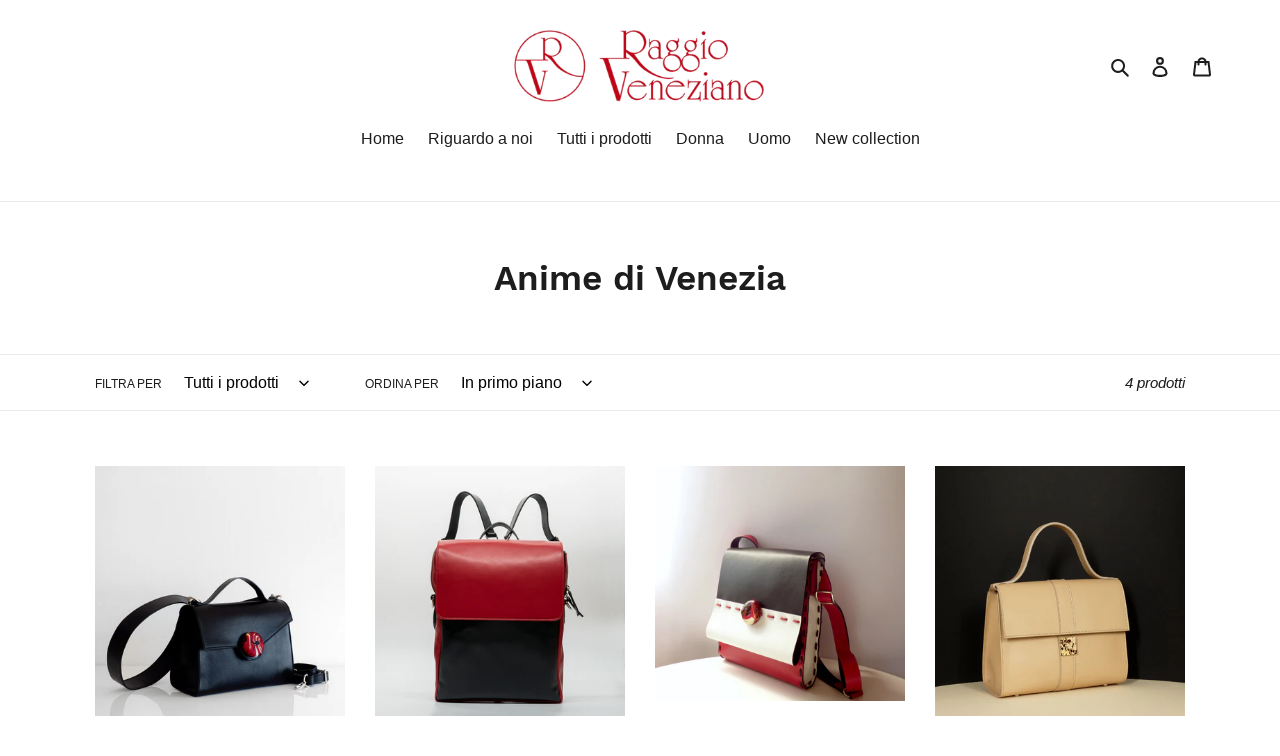

--- FILE ---
content_type: text/javascript
request_url: https://cdn.shopify.com/proxy/2f9deda00ad5df977431f23591daa931ca75c6a3d5cb2e10a527a46c49f4ebc7/s.pandect.es/v2/gdpr-cookie-consent.min.js?shop=raggio-veneziano.myshopify.com&sp-cache-control=cHVibGljLCBtYXgtYWdlPTkwMA
body_size: 23101
content:
(function(e){var t=Math.floor;if(!e.hasInitialised){var o={escapeRegExp:function(e){return e.replace(/[\-\[\]\/\{\}\(\)\*\+\?\.\\\^\$\|]/g,"\\$&")},hasClass:function(e,t){return 1===e.nodeType&&0<=(" "+e.className+" ").replace(/[\n\t]/g," ").indexOf(" "+t+" ")},addClass:function(e,t){e.className+=" "+t},removeClass:function(e,t){var o=new RegExp("\\b"+this.escapeRegExp(t)+"\\b");e.className=e.className.replace(o,"")},interpolateString:function(e,t){return e.replace(/{{([a-z][a-z0-9\-_]*)}}/gi,function(){return t(arguments[1])||""})},/* PATCHED CODE by pandectes.io */isString:function(e){return"string"==typeof e||e instanceof String},toJson:function(e){try{return JSON.parse(e)}catch(t){return!1}},getCookie:function(e){var t,n="; "+document.cookie,i=n.split("; "+e+"="),s=2>i.length?{}:atob(i.pop().split(";").shift());return!1===(t=o.toJson(s))?s:t},setCookie:function(e,n,i,s,a,r){var c=new Date;c.setHours(c.getHours()+24*(i||365));var l=o.getCookie(e),d={status:n,timestamp:t(Date.now()/1e3)},p=o.isPlainObject(l)?Object.assign({},l,d):d,u=[e+"="+btoa(JSON.stringify(p)),"expires="+c.toUTCString(),"path="+(a||"/")];s&&u.push("domain="+s),r&&u.push("secure"),document.cookie=u.join(";")},deepExtend:function(e,t){for(var o in t)t.hasOwnProperty(o)&&(o in e&&this.isPlainObject(e[o])&&this.isPlainObject(t[o])?this.deepExtend(e[o],t[o]):e[o]=t[o]);return e},throttle:function(e,t){var o=!1;return function(){o||(e.apply(this,arguments),o=!0,setTimeout(function(){o=!1},t))}},hash:function(e){var t,o,n,s=0;if(0===e.length)return s;for(t=0,n=e.length;t<n;++t)o=e.charCodeAt(t),s=(s<<5)-s+o,s|=0;return s},normaliseHex:function(e){return"#"==e[0]&&(e=e.substr(1)),3==e.length&&(e=e[0]+e[0]+e[1]+e[1]+e[2]+e[2]),e},getContrast:function(e){e=this.normaliseHex(e);var t=parseInt(e.substr(0,2),16),o=parseInt(e.substr(2,2),16),n=parseInt(e.substr(4,2),16);return 128<=(299*t+587*o+114*n)/1e3?"#000":"#fff"},getLuminance:function(e){var t=parseInt(this.normaliseHex(e),16),o=(t>>16)+38,n=(255&t>>8)+38,i=(255&t)+38,s=(16777216+65536*(255>o?1>o?0:o:255)+256*(255>n?1>n?0:n:255)+(255>i?1>i?0:i:255)).toString(16).slice(1);return"#"+s},isMobile:function(){return /Android|webOS|iPhone|iPad|iPod|BlackBerry|IEMobile|Opera Mini/i.test(navigator.userAgent)},isPlainObject:function(e){// The code "typeof obj === 'object' && obj !== null" allows Array objects
return"object"==typeof e&&null!==e&&e.constructor==Object},traverseDOMPath:function(e,t){return e&&e.parentNode?o.hasClass(e,t)?e:this.traverseDOMPath(e.parentNode,t):null}};e.status={deny:"deny",allow:"allow",dismiss:"dismiss",custom:"custom"},e.transitionEnd=function(){var e=document.createElement("div"),t={t:"transitionend",OT:"oTransitionEnd",msT:"MSTransitionEnd",MozT:"transitionend",WebkitT:"webkitTransitionEnd"};for(var o in t)if(t.hasOwnProperty(o)&&"undefined"!=typeof e.style[o+"ransition"])return t[o];return""}(),e.hasTransition=!!e.transitionEnd;var n=Object.keys(e.status).map(o.escapeRegExp);e.customStyles={},e.Popup=function(){function i(){this.initialise.apply(this,arguments)}function s(e){this.openingTimeout=null,o.removeClass(e,"cc-invisible")}function a(t){t.style.display="none",t.removeEventListener(e.transitionEnd,this.afterTransition),this.afterTransition=null}function r(){var t=this.options.onInitialise.bind(this);if(!window.navigator.cookieEnabled)return t(e.status.deny),!0;if(window.CookiesOK||window.navigator.CookiesOK)return t(e.status.allow),!0;var o=Object.keys(e.status),n=this.getStatus(),i=0<=o.indexOf(n);return i&&t(n),i}function c(){var e=this.options.position.split("-"),t=[];return e.forEach(function(e){t.push("cc-"+e)}),t}function l(){var e=this.options,t="top"==e.position||"bottom"==e.position?"banner":"floating";o.isMobile()&&(t="floating");var n=["cc-"+t,"cc-type-"+e.type,"cc-theme-"+e.theme];e.static&&n.push("cc-static"),n.push.apply(n,c.call(this));m.call(this,this.options.palette);return this.customStyleSelector&&n.push(this.customStyleSelector),n}function d(){var e={},t=this.options;t.showLink||(t.elements.link="",t.elements.messagelink=t.elements.message),Object.keys(t.elements).forEach(function(n){e[n]=o.interpolateString(t.elements[n],function(e){var o=t.content[e];return e&&"string"==typeof o&&o.length?o:""})});var n=t.compliance[t.type];n||(n=t.compliance.info),e.compliance=o.interpolateString(n,function(t){return e[t]});var i=t.layouts[t.layout];return i||(i=t.layouts.basic),o.interpolateString(i,function(t){return e[t]})}function p(t){var n=this.options,i=document.createElement("div"),s=n.container&&1===n.container.nodeType?n.container:document.body;i.innerHTML=t;var a=i.children[0];return a.style.display="none",o.hasClass(a,"cc-window")&&e.hasTransition&&o.addClass(a,"cc-invisible"),this.onButtonClick=u.bind(this),a.addEventListener("click",this.onButtonClick),n.autoAttach&&(s.firstChild?s.insertBefore(a,s.firstChild):s.appendChild(a)),a}function u(t){var i=o.traverseDOMPath(t.target,"cc-btn")||t.target;if(o.hasClass(i,"cc-btn")){var s=i.className.match(new RegExp("\\bcc-("+n.join("|")+")\\b")),a=s&&s[1]||!1;a&&(this.setStatus(a),this.close(!0))}o.hasClass(i,"cc-close")&&(this.setStatus(e.status.dismiss),this.close(!0)),o.hasClass(i,"cc-revoke")&&this.revokeChoice()}function m(e){var t=o.hash(JSON.stringify(e)),n="cc-color-override-"+t,i=o.isPlainObject(e);return this.customStyleSelector=i?n:null,i&&h(t,e,"."+n),i}function h(t,n,i){if(e.customStyles[t])return void++e.customStyles[t].references;var s={},a=n.popup,r=n.button,c=n.highlight;a&&(a.text=a.text?a.text:o.getContrast(a.background),a.link=a.link?a.link:a.text,s[i+".cc-window"]=["color: "+a.text,"background-color: "+a.background],s[i+".cc-revoke"]=["color: "+a.text,"background-color: "+a.background],s[i+" .cc-link,"+i+" .cc-link:active,"+i+" .cc-link:visited"]=["color: "+a.link],r&&(r.text=r.text?r.text:o.getContrast(r.background),r.border=r.border?r.border:"transparent",s[i+" .cc-btn:last-child"]=["color: "+r.text,"border-color: "+r.border,"background-color: "+r.background],r.padding&&s[i+" .cc-btn:last-child"].push("padding: "+r.padding),"transparent"!=r.background&&(s[i+" .cc-btn:last-child:hover, "+i+" .cc-btn:last-child:focus"]=["background-color: "+(r.hover||b(r.background))]),c?(c.text=c.text?c.text:o.getContrast(c.background),c.border=c.border?c.border:"transparent",s[i+" .cc-highlight .cc-btn"]=["color: "+c.text,"border-color: "+c.border,"background-color: "+c.background]):(s[i+" .cc-highlight .cc-btn"]=["color: "+a.text],s[i+" .cc-highlight .cc-btn:last-child"]=["color: "+r.text])));var l=document.createElement("style");document.head.appendChild(l),e.customStyles[t]={references:1,element:l.sheet};var d=-1;for(var p in s)s.hasOwnProperty(p)&&l.sheet.insertRule(p+"{"+s[p].join(";")+"}",++d)}function b(e){// for black buttons
return e=o.normaliseHex(e),"000000"==e?"#222":o.getLuminance(e)}function g(t){if(o.isPlainObject(t)){var n=o.hash(JSON.stringify(t)),i=e.customStyles[n];if(i&&! --i.references){var s=i.element.ownerNode;s&&s.parentNode&&s.parentNode.removeChild(s),e.customStyles[n]=null}}}function f(e,t){for(var o,n=0,s=e.length;n<s;++n)if(o=e[n],o instanceof RegExp&&o.test(t)||"string"==typeof o&&o.length&&o===t)return!0;return!1}function y(){var n=this.setStatus.bind(this),s=this.close.bind(this),a=this.options.dismissOnTimeout;"number"==typeof a&&0<=a&&(this.dismissTimeout=window.setTimeout(function(){n(e.status.dismiss),s(!0)},t(a)));var r=this.options.dismissOnScroll;if("number"==typeof r&&0<=r){var c=function(){window.pageYOffset>t(r)&&(n(e.status.dismiss),s(!0),window.removeEventListener("scroll",c,{passive:!0}),this.onWindowScroll=null)};this.options.enabled&&(this.onWindowScroll=c,window.addEventListener("scroll",c,{passive:!0}))}var l=this.options.dismissOnWindowClick,d=this.options.ignoreClicksFrom;if(l){var p=function(t){for(var a=!1,r=t.path.length,c=d.length,l=0;l<r;l++)if(!a)for(var u=0;u<c;u++)a||(a=o.hasClass(t.path[l],d[u]));a||(n(e.status.dismiss),s(!0),window.removeEventListener("click",p),window.removeEventListener("touchend",p),this.onWindowClick=null)}.bind(this);this.options.enabled&&(this.onWindowClick=p,window.addEventListener("click",p),window.addEventListener("touchend",p))}}function v(){if("info"!=this.options.type&&(this.options.revokable=!0),o.isMobile()&&(this.options.animateRevokable=!1),this.options.revokable){var e=c.call(this);this.options.animateRevokable&&e.push("cc-animate"),this.customStyleSelector&&e.push(this.customStyleSelector);var t=this.options.revokeBtn.replace("{{classes}}",e.join(" ")).replace("{{policy}}",this.options.content.policy);this.revokeBtn=p.call(this,t);var n=this.revokeBtn;if(this.options.animateRevokable){var i=o.throttle(function(e){var t=!1,i=window.innerHeight-20;o.hasClass(n,"cc-top")&&e.clientY<20&&(t=!0),o.hasClass(n,"cc-bottom")&&e.clientY>i&&(t=!0),t?!o.hasClass(n,"cc-active")&&o.addClass(n,"cc-active"):o.hasClass(n,"cc-active")&&o.removeClass(n,"cc-active")},200);this.onMouseMove=i,window.addEventListener("mousemove",i)}}}var k={enabled:!0,container:null,cookie:{name:"_pandectes_gdpr",path:"/",domain:"",expiryDays:365,secure:!1},onPopupOpen:function(){},onPopupClose:function(){},onInitialise:function(){},onStatusChange:function(){},onRevokeChoice:function(){},onNoCookieLaw:function(){},content:{header:"Cookies used on the website!",message:"This website uses cookies to ensure you get the best experience on our website.",dismiss:"Got it!",allow:"Allow cookies",deny:"Decline",link:"Learn more",href:"https://www.cookiesandyou.com",close:"&#x274c;",target:"_blank",policy:"Cookie Policy"},elements:{header:"<span class=\"cc-header\">{{header}}</span>&nbsp;",message:"<span id=\"cookieconsent:desc\" class=\"cc-message\">{{message}}</span>",messagelink:"<span id=\"cookieconsent:desc\" class=\"cc-message\">{{message}} <a aria-label=\"learn more about cookies\" role=button tabindex=\"0\" class=\"cc-link\" href=\"{{href}}\" rel=\"noopener noreferrer nofollow\" target=\"{{target}}\">{{link}}</a></span>",dismiss:"<a aria-label=\"dismiss cookie message\" role=button tabindex=\"0\" class=\"cc-btn cc-dismiss\">{{dismiss}}</a>",allow:"<a aria-label=\"allow cookies\" role=button tabindex=\"0\"  class=\"cc-btn cc-allow\">{{allow}}</a>",deny:"<a aria-label=\"deny cookies\" role=button tabindex=\"0\" class=\"cc-btn cc-deny\">{{deny}}</a>",link:"<a aria-label=\"learn more about cookies\" role=button tabindex=\"0\" class=\"cc-link\" href=\"{{href}}\" rel=\"noopener noreferrer nofollow\" target=\"{{target}}\">{{link}}</a>",close:"<span aria-label=\"dismiss cookie message\" role=button tabindex=\"0\" class=\"cc-close\">{{close}}</span>"},window:"<div role=\"dialog\" aria-live=\"polite\" aria-label=\"cookieconsent\" aria-describedby=\"cookieconsent:desc\" class=\"cc-window {{classes}}\"><!--googleoff: all-->{{children}}<!--googleon: all--></div>",revokeBtn:"<div class=\"cc-revoke {{classes}}\">{{policy}}</div>",compliance:{info:"<div class=\"cc-compliance\">{{dismiss}}</div>","opt-in":"<div class=\"cc-compliance cc-highlight\">{{deny}}{{allow}}</div>","opt-out":"<div class=\"cc-compliance cc-highlight\">{{deny}}{{allow}}</div>"},type:"info",layouts:{basic:"{{messagelink}}{{compliance}}","basic-close":"{{messagelink}}{{compliance}}{{close}}","basic-header":"{{header}}{{message}}{{link}}{{compliance}}"},layout:"basic",position:"bottom",theme:"block",static:!1,palette:null,revokable:!1,animateRevokable:!0,showLink:!0,dismissOnScroll:!1,dismissOnTimeout:!1,dismissOnWindowClick:!1,ignoreClicksFrom:["cc-revoke","cc-btn"],autoOpen:!0,autoAttach:!0,whitelistPage:[],blacklistPage:[],overrideHTML:null};return i.prototype.initialise=function(e){this.options&&this.destroy(),o.deepExtend(this.options={},k),o.isPlainObject(e)&&o.deepExtend(this.options,e),r.call(this)&&(this.options.enabled=!1),f(this.options.blacklistPage,location.pathname)&&(this.options.enabled=!1),f(this.options.whitelistPage,location.pathname)&&(this.options.enabled=!0);var t=this.options.window.replace("{{classes}}",l.call(this).join(" ")).replace("{{children}}",d.call(this)),n=this.options.overrideHTML;if("string"==typeof n&&n.length&&(t=n),this.options.static){var i=p.call(this,"<div class=\"cc-grower\">"+t+"</div>");i.style.display="",this.element=i.firstChild,this.element.style.display="none",o.addClass(this.element,"cc-invisible")}else this.element=p.call(this,t);y.call(this),v.call(this),this.options.autoOpen&&this.autoOpen()},i.prototype.destroy=function(){this.onButtonClick&&this.element&&(this.element.removeEventListener("click",this.onButtonClick),this.onButtonClick=null),this.dismissTimeout&&(clearTimeout(this.dismissTimeout),this.dismissTimeout=null),this.onWindowScroll&&(window.removeEventListener("scroll",this.onWindowScroll),this.onWindowScroll=null),this.onWindowClick&&(window.removeEventListener("click",this.onWindowClick),this.onWindowClick=null),this.onMouseMove&&(window.removeEventListener("mousemove",this.onMouseMove),this.onMouseMove=null),this.element&&this.element.parentNode&&this.element.parentNode.removeChild(this.element),this.element=null,this.revokeBtn&&this.revokeBtn.parentNode&&this.revokeBtn.parentNode.removeChild(this.revokeBtn),this.revokeBtn=null,g(this.options.palette),this.options=null},i.prototype.open=function(){if(this.element)return this.isOpen()||(e.hasTransition?this.fadeIn():this.element.style.display="",this.options.revokable&&this.toggleRevokeButton(),this.options.onPopupOpen.call(this)),this},i.prototype.close=function(t){if(this.element)return this.isOpen()&&(e.hasTransition?this.fadeOut():this.element.style.display="none",t&&this.options.revokable&&this.toggleRevokeButton(!0),this.options.onPopupClose.call(this)),this},i.prototype.fadeIn=function(){var t=this.element;if(e.hasTransition&&t&&(this.afterTransition&&a.call(this,t),o.hasClass(t,"cc-invisible"))){if(t.style.display="",this.options.static){var n=this.element.clientHeight;this.element.parentNode.style.maxHeight=n+"px"}this.openingTimeout=setTimeout(s.bind(this,t),20)}},i.prototype.fadeOut=function(){var t=this.element;e.hasTransition&&t&&(this.openingTimeout&&(clearTimeout(this.openingTimeout),s.bind(this,t)),!o.hasClass(t,"cc-invisible")&&(this.options.static&&(this.element.parentNode.style.maxHeight=""),this.afterTransition=a.bind(this,t),t.addEventListener(e.transitionEnd,this.afterTransition),o.addClass(t,"cc-invisible")))},i.prototype.isOpen=function(){return this.element&&""==this.element.style.display&&(!e.hasTransition||!o.hasClass(this.element,"cc-invisible"))},i.prototype.toggleRevokeButton=function(e){this.revokeBtn&&(this.revokeBtn.style.display=e?"":"none")},i.prototype.revokeChoice=function(e){this.options.enabled=!0,this.clearStatus(),this.options.onRevokeChoice.call(this),e||this.autoOpen()},i.prototype.hasAnswered=function(){return 0<=Object.keys(e.status).indexOf(this.getStatus())},i.prototype.hasConsented=function(){var t=this.getStatus();return t==e.status.allow||t==e.status.dismiss},i.prototype.autoOpen=function(){!this.hasAnswered()&&this.options.enabled?this.open():this.hasAnswered()&&this.options.revokable&&this.toggleRevokeButton(!0)},i.prototype.setStatus=function(t){var n=this.options.cookie,i=o.getCookie(n.name);o.isPlainObject(i)&&(i=i.status);var s=0<=Object.keys(e.status).indexOf(i);// if `status` is valid
0<=Object.keys(e.status).indexOf(t)?(o.setCookie(n.name,t,n.expiryDays,n.domain,n.path,n.secure),this.options.onStatusChange.call(this,t,s)):this.clearStatus()},i.prototype.getStatus=function(){var e=o.getCookie(this.options.cookie.name);return o.isPlainObject(e)?e.status:e},i.prototype.clearStatus=function(){var e=this.options.cookie;o.setCookie(e.name,"",e.expiryDays,e.domain,e.path)},i}(),e.initialise=function(t,n,i){n||(n=function(){}),i||(i=function(){});var s=Object.keys(e.status),a=o.getCookie("_pandectes_gdpr"),r=0<=s.indexOf(a);return r?void n(new e.Popup(t)):void e.getCountryCode(t,function(o){delete t.law,delete t.location,o.code,n(new e.Popup(t))},function(o){delete t.law,delete t.location,i(o,new e.Popup(t))})},e.getCountryCode=function(e,t){return e.law&&e.law.countryCode?void t({code:e.law.countryCode}):void t({})},e.utils=o,e.hasInitialised=!0,window.pandectesCookieConsent=e}})(window.pandectesCookieConsent||{});function cookieConsentCreateStyleTag(e){const t=document.head||document.getElementsByTagName("head")[0],o=document.createElement("style");o.appendChild(document.createTextNode(e.replace(/'/g,"\""))),t.appendChild(o)}cookieConsentCreateStyleTag(".cc-window {  opacity: 1;  -webkit-transition: opacity 1s ease;  transition: opacity 1s ease;}.cc-window.cc-invisible {  opacity: 0;}.cc-animate.cc-revoke {  -webkit-transition: transform 1s ease;  -webkit-transition: -webkit-transform 1s ease;  transition: -webkit-transform 1s ease;  transition: transform 1s ease;  transition: transform 1s ease, -webkit-transform 1s ease;}.cc-animate.cc-revoke.cc-top {  -webkit-transform: translateY(-2em);  transform: translateY(-2em);}.cc-animate.cc-revoke.cc-bottom {  -webkit-transform: translateY(2em);  transform: translateY(2em);}.cc-animate.cc-revoke.cc-active.cc-top {  -webkit-transform: translateY(0);  transform: translateY(0);}.cc-animate.cc-revoke.cc-active.cc-bottom {  -webkit-transform: translateY(0);  transform: translateY(0);}.cc-revoke:hover {  -webkit-transform: translateY(0);  transform: translateY(0);}.cc-grower {  max-height: 0;  overflow: hidden;  -webkit-transition: max-height 1s;  transition: max-height 1s;}.cc-revoke,.cc-window {  position: fixed;  overflow: hidden;  -webkit-box-sizing: border-box;  box-sizing: border-box;  font-family: Helvetica, Calibri, Arial, sans-serif;  font-size: 16px;  line-height: 1.5em;  display: -webkit-box;  display: -ms-flexbox;  display: flex;  -ms-flex-wrap: nowrap;  flex-wrap: nowrap;  z-index: 9999;}.cc-window.cc-static {  position: static;}.cc-window.cc-floating {  padding: 2em;  max-width: 24em;  -webkit-box-orient: vertical;  -webkit-box-direction: normal;  -ms-flex-direction: column;  flex-direction: column;}.cc-window.cc-banner {  padding: 1em 1.8em;  width: 100%;  -webkit-box-orient: horizontal;  -webkit-box-direction: normal;  -ms-flex-direction: row;  flex-direction: row;}.cc-revoke {  padding: 0.5em;}.cc-revoke:hover {  text-decoration: underline;}.cc-header {  font-size: 18px;  font-weight: 700;}.cc-btn,.cc-close,.cc-link,.cc-revoke {  cursor: pointer;}.cc-link {  opacity: 0.8;  display: inline-block;  padding: 0.2em;  text-decoration: underline;}.cc-link:hover {  opacity: 1;}.cc-link:active,.cc-link:visited {  color: initial;}.cc-btn {  display: block;  padding: 0.4em 0.8em;  font-size: 0.9em;  font-weight: 700;  border-width: 2px;  border-style: solid;  text-align: center;  white-space: nowrap;}.cc-highlight .cc-btn {  background-color: transparent;  border-color: transparent;}.cc-highlight .cc-btn:focus,.cc-highlight .cc-btn:hover {  background-color: transparent;  text-decoration: underline;}.cc-close {  display: block;  position: absolute;  top: 0.5em;  right: 0.5em;  font-size: 1.6em;  opacity: 0.9;  line-height: 0.75;}.cc-close:focus,.cc-close:hover {  opacity: 1;}.cc-revoke.cc-top {  top: 0;  left: 3em;  border-bottom-left-radius: 0.5em;  border-bottom-right-radius: 0.5em;}.cc-revoke.cc-bottom {  bottom: 0;  left: 3em;  border-top-left-radius: 0.5em;  border-top-right-radius: 0.5em;}.cc-revoke.cc-left {  left: 3em;  right: unset;}.cc-revoke.cc-right {  right: 3em;  left: unset;}.cc-top {  top: 1em;}.cc-left {  left: 1em;}.cc-right {  right: 1em;}.cc-bottom {  bottom: 1em;}.cc-floating > .cc-link {  margin-bottom: 1em;}.cc-floating .cc-message {  display: block;  margin-bottom: 1em;}.cc-window.cc-floating .cc-compliance {  -webkit-box-flex: 1;  -ms-flex: 1 0 auto;  flex: 1 0 auto;}.cc-window.cc-banner {  -webkit-box-align: center;  -ms-flex-align: center;  align-items: center;}.cc-banner.cc-top {  left: 0;  right: 0;  top: 0;}.cc-banner.cc-bottom {  left: 0;  right: 0;  bottom: 0;}.cc-banner .cc-message {  display: block;  -webkit-box-flex: 1;  -ms-flex: 1 1 auto;  flex: 1 1 auto;  max-width: 100%;  margin-right: 1em;}.cc-compliance {  display: -webkit-box;  display: -ms-flexbox;  display: flex;  -webkit-box-align: center;  -ms-flex-align: center;  align-items: center;  -ms-flex-line-pack: justify;  align-content: space-between;}.cc-floating .cc-compliance > .cc-btn {  -webkit-box-flex: 1;  -ms-flex: 1;  flex: 1;}.cc-btn + .cc-btn {  margin-left: 0.5em;}@media print {  .cc-revoke,  .cc-window {    display: none;  }}@media screen and (max-width: 900px) {  .cc-btn {    white-space: normal;  }}@media screen and (max-width: 414px) and (orientation: portrait), screen and (max-width: 736px) and (orientation: landscape) {  .cc-window.cc-top {    top: 0;  }  .cc-window.cc-bottom {    bottom: 0;  }  .cc-window.cc-banner,  .cc-window.cc-floating,  .cc-window.cc-left,  .cc-window.cc-right {    left: 0;    right: 0;  }  .cc-window.cc-banner {    -webkit-box-orient: vertical;    -webkit-box-direction: normal;    -ms-flex-direction: column;    flex-direction: column;  }  .cc-window.cc-banner .cc-compliance {    -webkit-box-flex: 1;    -ms-flex: 1 1 auto;    flex: 1 1 auto;  }  .cc-window.cc-floating {    max-width: none;  }  .cc-window .cc-message {    margin-bottom: 1em;  }  .cc-window.cc-banner {    -webkit-box-align: unset;    -ms-flex-align: unset;    align-items: unset;  }  .cc-window.cc-banner .cc-message {    margin-right: 0;  }}.cc-floating.cc-theme-classic {  padding: 1.2em;  border-radius: 5px;}.cc-floating.cc-type-info.cc-theme-classic .cc-compliance {  text-align: center;  display: inline;  -webkit-box-flex: 0;  -ms-flex: none;  flex: none;}.cc-theme-classic .cc-btn:last-child {  border-radius: 5px;}.cc-theme-classic .cc-btn:last-child {  min-width: 140px;}.cc-floating.cc-type-info.cc-theme-classic .cc-btn {  display: inline-block;}.cc-theme-edgeless.cc-window {  padding: 0;}.cc-floating.cc-theme-edgeless .cc-message {  margin: 2em;  margin-bottom: 1.5em;}.cc-banner.cc-theme-edgeless .cc-btn {  margin: 0;  padding: 0.8em 1.8em;  height: 100%;}.cc-banner.cc-theme-edgeless .cc-message {  margin-left: 1em;}.cc-floating.cc-theme-edgeless .cc-btn + .cc-btn {  margin-left: 0;}"),cookieConsentCreateStyleTag(".pd-cp-ui-container {  background: rgba(33, 41, 52, 0.85) !important;  bottom: 0 !important;  display: flex !important;  left: 0 !important;  opacity: 0;  overflow-y: scroll;  position: fixed !important;  right: 0 !important;  top: 0 !important;  transition: opacity 0.15s ease;  visibility: hidden;  will-change: visibility, opacity;  z-index: 2147483647 !important;  transition: background 0.6s;  -webkit-transition: background 0.6s;}.pd-cp-ui-container.pd-cp-ui__showing {  background: none !important;}.pd-cp-ui {  background-color: #000;  box-sizing: border-box;  color: #fff;  font-family: Arial, Verdana, sans-serif;  justify-content: space-between;  left: 0;  max-height: 90vh;  min-height: 300px !important;  opacity: 0;  overflow-x: hidden;  overflow-y: scroll;  position: fixed;  right: 0;  visibility: hidden;  will-change: visibility, opacity;  -webkit-font-smoothing: antialiased;}.pd-cp-ui__showing .pd-cp-ui {  visibility: visible;  opacity: 1;}.pd-cp-ui__top {  top: 0;}.pd-cp-ui__bottom {  bottom: 0;}.pd-cp-ui-content {  padding: 20px 30px;}.pd-cp-ui__showing {  opacity: 1;  visibility: visible;}a.pd-cp-btn-close {  font-weight: 600;  text-decoration: none !important;  padding: 10px 0;}.pd-cp-ui-header {  display: flex;  justify-content: space-between;  margin-bottom: 20px;}.pd-cp-ui-title {  flex: 1 1 auto;  font-size: 20px;  font-weight: 600;  line-height: 20px;}.pd-cp-ui-horizontal-buttons {  align-content: center;  justify-content: center !important;}.pd-cp-btn {  box-sizing: border-box;  cursor: pointer !important;  font-size: 14px;  font-weight: 600;  letter-spacing: 2px;  padding: 10px 15px;  text-align: center;  text-decoration: none;  text-transform: uppercase;  transition: all 0.2s ease-in-out;  white-space: nowrap;  -webkit-font-smoothing: antialiased;}.pd-cp-btn:hover {  color: inherit;}.pd-cp-btn__small {  flex: 0 1 auto;  font-size: 12px;}.pd-cp-ui-horizontal-buttons .pd-cp-btn {  flex: 1 0 auto !important;  max-width: 300px !important;}@media (max-width: 699px) {  .pd-cp-ui-content {    padding: 20px;  }  .pd-cp-ui-header {    margin-bottom: 0;  }  .pd-cp-ui-horizontal-buttons {    text-align: right;  }  .pd-cp-ui-horizontal-buttons .pd-cp-btn {    display: inline-block;    padding: 6px 10px;  }  .pd-cp-ui-horizontal-buttons .pd-cp-btn:first-child {    margin-bottom: 10px;  }}.pd-cp-ui-message {  font-size: 14px;  font-weight: 400;  -webkit-font-smoothing: antialiased;  margin: 10px 0;}.pd-cp-scrolling-section {  border-bottom: 1px solid hsla(0, 0%, 100%, 0.3);  border-top: 1px solid hsla(0, 0%, 100%, 0.3);  height: calc(90vh - 400px);  max-height: 1000px;  min-height: 200px !important;  overflow-y: scroll;  padding: 0px 15px 10px 5px;}.pd-cp-purpose-row {  display: flow-root;}.pd-cp-purpose-info {  position: relative;}.pd-cp-bold-messaging {  margin: 10px 0 5px;  font-size: 14px;  font-weight: 700;  line-height: normal;}.pd-cp-purpose-wrapper {}.pd-cp-purpose-description {  width: 70% !important;  float: left;  margin: 0px !important;  font-size: 12px;}.pd-cp-purpose-actions {  width: 30% !important;  float: right;  display: block !important;  position: relative !important;  top: auto !important;  bottom: auto !important;  text-align: right !important;  font-size: 12px;  font-weight: 600;}.pd-cp-preferences-switch {  position: relative;  display: inline-block;  width: 46px;  height: 20px;  margin: 0px;}.pd-cp-preferences-switch input {  opacity: 0;  width: 0;  height: 0;}.pd-cp-preferences-slider {  position: absolute;  cursor: pointer;  top: 0;  left: 0;  right: 0;  bottom: 0;  background-color: #ccc;  -webkit-transition: 0.4s;  transition: 0.4s;}.pd-cp-preferences-slider:before {  position: absolute;  content: \"\";  height: 12px;  width: 12px;  left: 4px;  bottom: 4px;  background-color: white;  -webkit-transition: 0.4s;  transition: 0.4s;}input:checked + .pd-cp-preferences-slider {  background-color: #2196f3;}input:focus + .pd-cp-preferences-slider {  box-shadow: 0 0 1px #2196f3;}input:checked + .pd-cp-preferences-slider:before {  -webkit-transform: translateX(26px);  -ms-transform: translateX(26px);  transform: translateX(26px);}.pd-cp-preferences-slider.round {  border-radius: 34px;}.pd-cp-preferences-slider.round:before {  border-radius: 50%;}.pd-cp-ui-footer {  display: flex;  flex-wrap: wrap;  width: 100%;  margin-top: 15px;}.pd-cp-ui-footer .pd-cp-btn-close {  float: left;  cursor: pointer;}.pd-cp-ui-footer .pd-cp-btn-close:hover {  color: inherit !important;}.pd-cp-ui-footer .pd-cp-btn-save-settings {  float: right;}.pd-cp-ui-col-6 {  -ms-flex: 0 0 50%;  flex: 0 0 50%;  max-width: 50%;}.pd-cp-ui-float-right {  float: right !important;}"),"function"!=typeof String.prototype.trim&&(String.prototype.trim=function(){return this.replace(/^\s+|\s+$/g,"")}),"function"!=typeof Object.assign&&Object.defineProperty(Object,"assign",{value:function(t){'use strict';let e,s,a;if(null==t)throw new TypeError("Cannot convert undefined or null to object");for(e=Object(t),s=1;s<arguments.length;s++){let t=arguments[s];if(null!=t)for(a in t)Object.prototype.hasOwnProperty.call(t,a)&&(e[a]=t[a])}return e},writable:!0,configurable:!0});let dqs=function(){return document.querySelector.apply(document,arguments)},dqsa=function(){return document.querySelectorAll.apply(document,arguments)},dgid=function(){return document.getElementById.apply(document,arguments)};window.GDPR=function(e){/**
   * checks whether a value is null or undefined
   * @param {*} value
   */function t(e){return e===void 0||null===e}function n(e,t){let o="";return o+=s(e.first_name),o+=s(e.last_name),o+=s(e.company),o+=s(e.phone),o+=s(e.address1+(e.address2&&e.address2.length?"("+e.address2+")":"")),o+=s(e.zip),o+=s(e.city),o+=s(e.province?e.province+(e.province_code?"("+e.province_code+")":""):""),o+=s(e.country_name?e.country_name+(e.country_code?"("+e.country_code+")":""):"",t),o}/**
   * @return {boolean} always true
   * @param {string} url the requested javascript file
   * @param {boolean} async whether bring the file async
   * @param {function} onLoadFn the callback on onload event
   */function i(e,t,o){o=o?o:null;let n=document.createElement("script");return n.src=e,n.async=t||!0,o&&(n.onload=o),document.body.appendChild(n),!0}/**
   * Creates a simple data cell with the specified style
   * @param {string|number} data
   * @param {string|undefined} style
   */function s(e,t){let o=e?e:"";return t?"<td style=\""+t+"\">"+o+"</td>":"<td>"+o+"</td>"}/**
   * Creates a simple table header cell
   * @param {string} data
   */function a(e){return"<th>"+e+"</th>"}/**
   * Executes an ajax request and then passes the response to the callback function
   * json is passed to the callback function already parsed
   * @param {object|undefined} request
   * @param {function|undefined} cb
   */function r(e,t){e||(e={}),t||(t=!1);let o=Object.assign({},JSON.parse(JSON.stringify($t)),e),n=new XMLHttpRequest;n.open(o.type,o.url,!0),"POST"===o.type?n.setRequestHeader("Content-Type","application/json"):n.setRequestHeader("Accept","application/json; charset=utf-8"),n.timeout=o.timeout,t&&(n.onreadystatechange=function(){4===this.readyState&&200===this.status?t(JSON.parse(this.responseText)):4===this.readyState&&200!==this.status&&(ke("GDPR: There was an error with "+o.url+"."),t({success:!1}))}),n.send(o.data)}function c(t,o){_e("COOKIES: preferences passed in appCookieLogic(): "+t);let n;if(t===void 0){let o=e.pandectesCookieConsent.utils.getCookie(xe);n=o.preferences,t=o.preferences?o.preferences:At}else n=t,D("preferences",t),o||"custom"!==Ct.type||(0===t?D("status","allow"):15===t?D("status","deny"):D("status","custom"));_e("COOKIES: User Preferences: "+n),_e("COOKIES: Store defaults: "+At),_e("COOKIES: Applied: "+t),O(t),_(t),q()}/**
   * Must run after updateCustomSettingsOnce has run
   */function l(e){// convert old to new cookie
let t=w(e),o=w(e+"_ts");"dismiss"===t&&(D("status",t),D("timestamp",o||te()),C({name:e,domain:"",path:"/"}),o&&C({name:e+"_ts",domain:"",path:"/"}))}/**
   * Function is supposed to be called once to initialize the application
   * @param {object} json
   */function d(e){ge(e),l(Ce);// check what language to use
let t="premium"===We||ft||yt||"Multilingual"===ht&&"country"===bt;t?H(function(e,t){Bt=He[e]?He[e]:null,Mt=p(),_e("APPLIED LANGUAGE: \""+Mt+"\""),m(e,t),b()}):(_e("GEOLOCATION: off"),Mt=p(),_e("APPLIED LANGUAGE: \""+Mt+"\""),m(),b())}function p(){if("Single"===ht)return _e("LANGUAGE MODE: Single | DEFAULT LANGUAGE: \""+mt+"\""),mt;else{_e("LANGUAGE MODE: Multilingual | DEFAULT LANGUAGE: "+mt+" | SUPPORTED LANGUAGES: "+(gt.length?gt.join(","):"*"));let e;return"country"===bt?(e=Bt,_e("AUTO-DETECTED: \""+e+"\" (IP)")):(e=qt,_e("AUTO-DETECTED: \""+e+"\" (Browser Preferences)")),e?0===gt.length?e:-1===gt.indexOf(e)?mt:e:mt}}function u(e){return Q(e)?e[Mt]?e[Mt]:e[mt]?e[mt]:"":e}/**
   * called to enable the cookie consent banner. Must be called only once
   * @param {string|null} countryCode the 2 character keycode of the language
   */function m(e,t){xt&&("custom"===Ct.type&&(document.body.appendChild(R(Ye)),Ct.position.startsWith("top")?dqs(qe+"cp-preferences>div").classList.add(Ie+"cp-ui__top"):dqs(qe+"cp-preferences>div").classList.add(Ie+"cp-ui__bottom"),h()),(yt&&"US"===e&&"CA"===t||ft&&-1!==Fe.indexOf(e)||!ft&&!yt||!e)&&(I(je),L(vt),re(e,t)),c())}function h(){// replace texts
let e,t=Be+"cp-ui-content",o=u(Dt.title),n=u(Dt.intro),i=u(Dt.strictlyNecessaryCookiesTitle),s=u(Dt.strictlyNecessaryCookiesDescription),a=u(Dt.functionalityCookiesTitle),r=u(Dt.functionalityCookiesDescription),c=u(Dt.targetingCookiesTitle),l=u(Dt.targetingCookiesDescription),d=u(Dt.performanceCookiesTitle),p=u(Dt.performanceCookiesDescription),m=u(Dt.unclassifiedCookiesTitle),h=u(Dt.unclassifiedCookiesDescription),b=u(Dt.close),g=u(Dt.acceptAll),f=u(Dt.rejectAll),y=u(Dt.save),v=u(Dt.alwaysAllowed);// popup title
// popup intro
// strictly necessary cookies
// functionality cookies
// targeting cookies
// performance cookies
// unclassified cookies
// close
// accept all
// reject all
// save preferences
// always allowed
e=dqs(t+" "+Be+"cp-ui-title"),e&&o&&(e.textContent=o),e=dqs(t+" "+Be+"cp-ui-message"),e&&n&&(e.textContent=n),e=dqs(t+" .strictly_necessary_cookies_title"),e&&i&&(e.textContent=i),e=dqs(t+" .strictly_necessary_cookies_description"),e&&s&&(e.textContent=s),e=dqs(t+" .functionality_cookies_title"),e&&a&&(e.textContent=a),e=dqs(t+" .functionality_cookies_description"),e&&r&&(e.textContent=r),e=dqs(t+" .targeting_cookies_title"),e&&c&&(e.textContent=c),e=dqs(t+" .targeting_cookies_description"),e&&l&&(e.textContent=l),e=dqs(t+" .performance_cookies_title"),e&&d&&(e.textContent=d),e=dqs(t+" .performance_cookies_description"),e&&p&&(e.textContent=p),e=dqs(t+" .unclassified_cookies_title"),e&&m&&(e.textContent=m),e=dqs(t+" .unclassified_cookies_description"),e&&h&&(e.textContent=h),e=dqs(t+" "+Be+"cp-btn-close"),e&&b&&(e.textContent=b),e=dqs(t+" "+Be+"cp-btn__check-all"),e&&g&&(e.textContent=g),e=dqs(t+" "+Be+"cp-btn__uncheck-all"),e&&f&&(e.textContent=f),e=dqs(t+" "+Be+"cp-btn-save-settings"),e&&y&&(e.textContent=y),e=dqs(t+" "+Be+"cp-always-allowed"),e&&v&&(e.textContent=v)}function b(){Ze&&G()}function g(e){// first close all other forms
dqsa(Be+"request-form-container").forEach(e=>V(e)),dqsa(Be+"horizontal-menu").forEach(e=>ce(e)),V(pe(e,"horizontal-menu")),Ht||ue(e,"input-field").forEach(ce),ce(pe(e,"request-form-container"))}function f(e){V(pe(e,"request-form-container")),ce(pe(e,"horizontal-menu"))}function y(e){return /^\w+([.-]?\w+)*@\w+([.-]?\w+)*(\.\w{2,3})+$/.test(e)}function v(e,t){V(pe(e,t+"-validation-error"))}function k(e){let t,o,n,i;ue(e,"validation-error").forEach(V);// if not authenticated by shopify (logged customer)
let s=!Ht,a=!1;if(s){let t=pe(e,"email-validation-error");n=pe(e,"email-input-field"),o=n&&n.value.trim(),y(o)||(ce(t),a=!0)}if(e===we&&(i=pe(e,"comment-input-field"),t=i&&i.value.trim(),!t&&(ce(pe(e,"comment-validation-error")),a=!0)),!a){n&&(n.disabled=!0),i&&(i.disabled=!0);let a={email:o,comment:t,requestType:e};ce(pe("status","loader"),"table"),s?ie(a):ae(a)}}/**
   * called to clear any cookies if set based on user preferences or application setup
   * @param {number} preferences is a bitwise representation of the type of cookies to clear
   */function _(e){let t=e=>{if(e&&e.length)for(let t=0;t<e.length;t++)C(e[t])};1&e&&(_e("COOKIES: blocking functionality cookies"),t(wt)),2&e&&(_e("COOKIES: blocking performance cookies"),t(Et)),4&e&&(_e("COOKIES: blocking targeting cookies"),t(St)),8&e&&(_e("COOKIES: blocking unclassified cookies"),t(Tt))}function C(e){if(null!==w(e.name)){let t=e.name+"=; max-age: 0; domain="+e.domain+"; path="+e.path+";";document.cookie=t,t=e.name+"=; max-age: 0;",document.cookie=t}}/**
   * used to close the popup with user's cookies preferences
   */function x(){let e=dgid(Ie+"cp-preferences");e&&e.classList.remove(Ie+"cp-ui__showing"),e=dqs(Be+"cookie-banner-window"),e&&(e.style.visibility="visible")}/**
   * searches for a cookie in page cookies and either returns its value
   * @param {string} name the name of the cookie
   * @returns {string|null} the value of the cookie or null if cookie was not found or was found null
   */function w(e){let t=new RegExp("^(?:.*;)?\\s*"+e+"\\s*=\\s*([^;]+)(?:.*)?$");return(document.cookie.match(t)||[void 0,null])[1]}/**
   * Function to get consent status on client [only available for premium customers]
   * null is returned for non-premium subscriptions
   * otherwise object is returned with 4 properties
   * applicable {boolean} true if banner should show, false otherwise (e.x. visitor outside EU and banner configured only for EU)
   * status {string} the status of the consent
   * timestamp {number} the timestamp the user gave consent
   * preferences {string[]} with categories of cookies the visitor has given consent
   * @returns {null|Object}
   */function E(){if("premium"!==We)return null;let t=e.pandectesCookieConsent.utils.getCookie(xe);return ut?t.status?{applicable:!0,status:t.status,timestamp:t.timestamp,allowedCategories:{strictlyNecessary:!0,functionality:0==(1&t.preferences),performance:0==(2&t.preferences),targeting:0==(4&t.preferences),unclassified:0==(8&t.preferences)}}:{applicable:!0,status:null,timestamp:null,allowedCategories:null}:{applicable:!1,status:null,timestamp:null,allowedCategories:null}}function S(e){var t;document.createEvent?(t=document.createEvent("HTMLEvents"),t.initEvent("click",!0,!0),t.eventName="click",e.dispatchEvent(t)):(t=document.createEventObject(),t.eventName="click",t.eventType="click",e.fireEvent("on"+t.eventType,t))}function T(){var t=dqs(".cc-revoke");t?S(t):(e.pandectesCookieConsent.utils.setCookie(xe,"",Ct.cookie.expiryDays),e.location.reload())}function A(){let e=0;0===dqsa("input[name=\"afc\"]:checked").length&&(e+=1),0===dqsa("input[name=\"apc\"]:checked").length&&(e+=2),0===dqsa("input[name=\"atc\"]:checked").length&&(e+=4),0===dqsa("input[name=\"auc\"]:checked").length&&(e+=8),Lt=e,x();var t,o=dqs(".cc-compliance a.cc-btn.cc-dismiss");document.createEvent?(t=document.createEvent("HTMLEvents"),t.initEvent("click",!0,!0),t.eventName="click",o.dispatchEvent(t)):(t=document.createEventObject(),t.eventName="click",t.eventType="click",o.fireEvent("on"+t.eventType,t))}/**
   * sets the checked property of the checkboxes inside the cookie preferences popup
   * @param {number} preferences is a bitwise representation of the cookie preferences that must be loaded on the popup
   */function O(e){"custom"!==Ct.type||(t(e)&&(e=0),dqs("input[name=\"afc\"]").checked=0==(1&e),dqs("input[name=\"apc\"]").checked=0==(2&e),dqs("input[name=\"atc\"]").checked=0==(4&e),dqs("input[name=\"auc\"]").checked=0==(8&e))}function N(){return{status:"",timestamp:null,country:null,preferences:null}}function P(e){dqs("input[name=\"afc\"]").checked=e,dqs("input[name=\"apc\"]").checked=e,dqs("input[name=\"atc\"]").checked=e,dqs("input[name=\"auc\"]").checked=e}function D(t,o){let n,i=e.pandectesCookieConsent.utils.getCookie(xe),s=N();n=e.pandectesCookieConsent.utils.isPlainObject(i)?Object.assign({},i,{[t]:o}):Object.assign({},s,{[t]:o});let a=n.timestamp||te(),r=a+86400*Ct.cookie.expiryDays,c=new Date(1e3*r),l=c.toUTCString(),d=xe+"="+btoa(JSON.stringify(n))+"; expires="+l+";path=/;secure=true";// let setValue = COOKIE_NAME_V2 + '=' + JSON.stringify(newValue) + '; expires=' + expires + ';path=/;secure=true';
document.cookie=d}/**
   * Used for the customization of the banner
   * @param {string} cssContent
   */function L(e){if(e.length){let t=document.head||document.getElementsByTagName("head")[0],o=document.createElement("style");o.appendChild(document.createTextNode(e)),t.appendChild(o)}}/**
   * @return {object} the new html element
   * @param html
   */function R(e){let t=document.createElement("div");return t.innerHTML=e.trim(),t.firstChild}function I(t){t||(t=!1);let o=e.pandectesCookieConsent.utils.getCookie(xe),n=o&&o.timestamp?o.timestamp:null;(+n<_t||Xt||t)&&(D("status",N().status),D("timestamp",N().timestamp),D("preferences",N().preferences))}function q(){if(Ze&&at.isActive&&e.location.pathname==="/pages/"+$e){let t=e.pandectesCookieConsent.utils.getCookie(xe),o=t.status?t.status:null,n=t.timestamp?t.timestamp:null,i=t.preferences;if(ce(pe(Te,"consent-message"),o?"block":"none"),ce(pe(Te,"no-consent-message"),o?"none":"block"),o){if(pe(Te,"cookie-consent-datetime").innerHTML=new Date(1e3*n),``,"custom"===Ct.type){let e=["<li>Strictly necessary cookies</li>"];0==(1&i)&&e.push(["<li>Functionality cookies</li>"]),0==(2&i)&&e.push(["<li>Performance cookies</li>"]),0==(4&i)&&e.push(["<li>Targeting cookies</li>"]),0==(8&i)&&e.push(["<li>Unclassified cookies</li>"]),pe(Te,"cookie-consent-categories").innerHTML="<ul style=\"margin-top:10px\">"+e.join("")+"</ul>"}ce(pe(Te,"horizontal-menu"))}else V(pe(Te,"horizontal-menu"));V(pe(Te,"checking-consent-status"))}}/**
   * detects the IE version or returns false if not IE
   */function B(){var t=e.navigator.userAgent,o=t.indexOf("MSIE ");if(0<o)// IE 10 or older => return version number
return parseInt(t.substring(o+5,t.indexOf(".",o)),10);var n=t.indexOf("Trident/");if(0<n){// IE 11 => return version number
var i=t.indexOf("rv:");return parseInt(t.substring(i+3,t.indexOf(".",i)),10)}var s=t.indexOf("Edge/");return!!(0<s)&&parseInt(t.substring(s+5,t.indexOf(".",s)),10);// other browser
}function M(e,t){return e?new Intl.DateTimeFormat(void 0,{dateStyle:"short",timeStyle:"short",hourCycle:"h24"}).format(e):t}function G(){switch(B(),e.location.pathname){case"/account":case"/account/":Je&&Z();break;case"/account/login":case"/account/login/":Qe&&Z();break;case"/pages/"+$e:!1!==Gt&&11>=Gt&&(_e("Added Promise Polyfill for IE11 and older for Sweet alert to run"),i(Me)),q(),he(),be(),se(),me();}return Xe&&X(),!0}function U(){// just to block the link from firing again while ajax in progress
return r({url:Ge+Le+"/"+Ut+"/"+Ft+"/"+Yt},function(e){if(!1===e.success)j(oo);else{let t,o=Array(26).join("").split(""),n=e.account,s=e.orders,a=e.requests;if(t=["ACCOUNT_FIRST_NAME","ACCOUNT_LAST_NAME","ACCOUNT_EMAIL","ACCOUNT_CUSTOMER_SINCE","ACCOUNT_ACCEPTS_MARKETING","ACCOUNT_MARKETING_CONSENTED_OR_OBJECTED_ON","ACCOUNT_COMPANY","ACCOUNT_PHONE","ACCOUNT_ADDRESS_1","ACCOUNT_ADDRESS_2","ACCOUNT_ZIP_CODE","ACCOUNT_CITY","ACCOUNT_PROVINCE_STATE","ACCOUNT_COUNTRY","","","","","","","","","","","",""],Jt+="\""+t.join("\",\"")+"\"\n",n.addresses.length)for(let e,o=0;o<n.addresses.length;o++)e=n.addresses[o],t=[n.first_name,n.last_name,n.email,n.created_at,!0===n.accepts_marketing?"CONSENTED":!1===n.accepts_marketing?"OBJECTED":"UNKNOWN",n.accepts_marketing_updated_at,e.company,e.phone,e.address1,e.address2,e.zip,e.city,e.province,e.country,"","","","","","","","","","","",""],Jt+="\""+t.join("\",\"")+"\"\n";else{let e=n.default_address;t=[n.first_name,n.last_name,n.email,n.created_at,!0===n.accepts_marketing?"CONSENTED":!1===n.accepts_marketing?"OBJECTED":"UNKNOWN",n.accepts_marketing_updated_at,e.company,e.phone,e.address1,e.address2,e.zip,e.city,e.province,e.country,"","","","","","","","","","","",""],Jt+="\""+t.join("\",\"")+"\"\n"}Jt+="\""+o.join("\",\"")+"\"\n",Jt+="\""+o.join("\",\"")+"\"\n",Jt+="\""+o.join("\",\"")+"\"\n",Jt+="\""+o.join("\",\"")+"\"\n",t=["REQUEST_TYPE","REQUEST_DATE_TIME","REQUEST_IP","COMMENTS","USER_AGENT","","","","","","","","","","","","","","","","","","","",""],Jt+="\""+t.join("\",\"")+"\"\n";for(let e,o=0;o<a.length;o++)e=a[o],t=[e.type,new Date(e.created),e.ip,e.comments,e.userAgent,"","","","","","","","","","","","","","","","","","","",""],Jt+="\""+t.join("\",\"")+"\"\n";if(0<s.length){Jt+="\""+o.join("\",\"")+"\"\n",Jt+="\""+o.join("\",\"")+"\"\n",Jt+="\""+o.join("\",\"")+"\"\n",Jt+="\""+o.join("\",\"")+"\"\n",t=["ORDER_NAME","ORDER_DATE","BROWSER_IP","PHONE_SMS","PRICE","CURRENCY","BILLING_ADDRESS_FIRST_NAME","BILLING_ADDRESS_LAST_NAME","BILLING_ADDRESS_COMPANY","BILLING_ADDRESS_PHONE","BILLING_ADDRESS_ADDRESS_1","BILLING_ADDRESS_ADDRESS_2","BILLING_ADDRESS_ZIP_CODE","BILLING_ADDRESS_CITY","BILLING_ADDRESS_PROVINCE_STATE","BILLING_ADDRESS_COUNTRY","SHIPPING_ADDRESS_FIRST_NAME","SHIPPING_ADDRESS_LAST_NAME","SHIPPING_ADDRESS_COMPANY","SHIPPING_ADDRESS_PHONE","SHIPPING_ADDRESS_ADDRESS_1","SHIPPING_ADDRESS_ADDRESS_2","SHIPPING_ADDRESS_ZIP_CODE","SHIPPING_ADDRESS_CITY","SHIPPING_ADDRESS_PROVINCE_STATE","SHIPPING_ADDRESS_COUNTRY"],Jt+="\""+t.join("\",\"")+"\"\n";for(let e=0;e<s.length;e++){let o=s[e],n=s[e].billing_address,i=s[e].shipping_address;t=[o.name,o.processed_at,o.browser_ip,o.phone,o.total_price,o.currency,n.first_name,n.last_name,n.company,n.phone,n.address1,n.address2,n.zip,n.city,n.province,n.country,i.first_name,i.last_name,i.company,i.phone,i.address1,i.address2,i.zip,i.city,i.province,i.country],Jt+="\""+t.join("\",\"")+"\"\n"}}let r=new Blob([Jt],{type:"text/csv;charset=utf-8;"}),c="my-data-"+z(new Date)+"-"+location.hostname+".csv";if(navigator.msSaveBlob)navigator.msSaveBlob(r,c);else{let e=document.createElement("a");if(void 0!==e.download){let t=URL.createObjectURL(r);e.setAttribute("href",t),e.setAttribute("download",c),e.style.visibility="hidden",document.body.appendChild(e),e.click(),document.body.removeChild(e)}}return!0}}),!1}function j(t){return alert(t.text)}function z(e){var t=new Date(e),o=""+(t.getMonth()+1),n=""+t.getDate(),i=t.getFullYear();return 2>o.length&&(o="0"+o),2>n.length&&(n="0"+n),[i,o,n].join("")}function H(t){if(Ke){let o=e.pandectesCookieConsent.utils.getCookie(xe);if(o&&o.country&&o.country.detected&&o.country.detected>te()-3600)return _e("GEOLOCATION: cached | COUNTRY-CODE: "+o.country.code),void t(o.country.code,o.country.state)}r({url:Ue},function(e){e.data?(Rt=e.data.country,It=e.data.state?e.data.state:null,D("country",{code:Rt,state:It,detected:te()}),_e("GEOLOCATION: on | COUNTRY-CODE: "+Rt+" | STATE-CODE: "+It),t(Rt,It)):(D("country",{detected:te()}),t())})}/**
   * returns the current GMT offset
   */function F(){let e=new Date().getTimezoneOffset(),t=0<e?"-":"+",o=Math.abs(e/60),n=10>o?"0"+o:o;return"GMT"+t+n+"00"}// returns the value of a parameter on the url of the script required or undefined if not exists
function Y(e){let t={};return document.currentScript.getAttribute("src").replace(/[?&]+([^=&]+)=([^&]*)/gi,function(e,o,n){t[o]=n}),e?t[e]:t}// returns the value of a parameter on the url of the page or undefined
function K(e){let t={};return location.search.replace(/[?&]+([^=&]+)=([^&]*)/gi,function(e,o,n){t[o]=n}),e?t[e]:t}/**
   * Gets the first part of the myshopify domain
   * @param {string} myshopifyDomain
   * @returns {string | *}
   */function W(){dqsa(Be+"access-portability-table").forEach(t=>t.style.display="none")}function V(e,t){e&&(e.style.display=t||"none")}function Z(){let e,t,o,n="/pages/"+$e;// e, n
if(Ht){if(Qt.account_loggedin)e=dqs(Qt.account_loggedin);else switch(Ve){case"jumpstart":e=dqs("main div.grid-uniform");break;case"boundless":e=dqs("main div"),t="<div><button class=\"btn\" onclick=\"location.href='"+n+"'\">"+et+"</button></div>",e.appendChild(R(t));break;case"simple":e=dqs("main"),t="<div><button class=\"btn\" onclick=\"location.href='"+n+"'\">"+et+"</button></div>",e.appendChild(R(t));break;case"turbo":e=dqs(".main aside");break;case"mobilia":e=dqs("div#customer_detail");break;case"mogo":case"mogo-theme":e=dqs("div.tt-my-account");break;case"porto-theme":case"porto-theme1":e=dqs("div.my-account .content");break;case"prestige":e=dqs("main .Segment__Content");break;case"empire":e=dqs("main .account-page-content");break;case"grid":e=dqs("div.customer-wrapper");break;case"flow":e=dqs(".main-content div.grid");break;case"responsive":case"icon":e=dqs("div#customer_orders"),t="<div style=\"width: 280px\"><button class=\"button btn btn--regular btn--color btn--fill btn-button button-primary btn-primary Button Button--primary\" onclick=\"location.href='"+n+"'\">"+et+"</button></div>",e.appendChild(R(t));break;case"blockshop":e=dqs("div#customer-account table");break;case"colors":e=dqs(".main div.box .right"),t="<div class=\"row expanded-top back\">or <a href=\""+n+"\">"+et+"</a></div>",e.appendChild(R(t));break;case"venue":e=dqs(".main .o-layout__item");break;case"classic":e=dqs("main div.large--four-fifths");break;case"retina":case"parallax":case"testament":case"symmetry":case"sunrise":case"mr parker":e=dqs("div#customer_orders");break;case"canopy":case"envy":e=dqs("div#customer_orders"),t="<div style=\"padding-top: 15px\"><button class=\"button btn btn--regular btn--color btn--fill btn-button button-primary btn-primary Button Button--primary button--primary\" onclick=\"location.href='"+n+"'\">"+et+"</button></div>",e.appendChild(R(t));break;case"fastest":e=dqs("div.account_wrapper")?dqs("div.account_wrapper").parentElement:null,t="<div><a class=\"btn btn--small brackets\" href=\""+n+"\"><span class=\"brackets\">"+et+"</span></a></div>",e.appendChild(R(t));break;case"kagami":e=dqs(".account__orders"),t="<div style=\"padding-top: 15px\"><button class=\"button btn btn--regular btn--color btn--fill btn-button button-primary btn-primary Button Button--primary button--primary\" onclick=\"location.href='"+n+"'\">"+et+"</button></div>",e.appendChild(R(t));break;case"yourstore":e=dqs("#pageContent .container"),t="<div style=\"padding-top: 15px\"><button class=\"button btn btn--regular btn--color btn--fill btn-button button-primary btn-primary Button Button--primary button--primary\" onclick=\"location.href='"+n+"'\">"+et+"</button></div>",e.appendChild(R(t));break;case"rt-material":e=dqs("div#customer_sidebar");break;case"launch":e=dqs(".module-content");break;case"editions":e=dqs("#account-details-list"),t="<div style=\"padding-top: 15px\"><button class=\"accent-text action-btn\" onclick=\"location.href='"+n+"'\">"+et+"</button></div>",e.appendChild(R(t));break;case"showtime":e=dqs(".box-order-history"),t="<div><button class=\"btn_c\" onclick=\"location.href='"+n+"'\">"+et+"</button></div>",e.appendChild(R(t));break;case"modular":e=dqs(".account-details");break;case"label":e=dqs(".customers");break;case"vantage":e=dqs("#customer_orders"),t="<div style=\"margin-top: 15px;\"><a class=\"button\" href=\""+n+"\">"+et+"</a></div>",e.appendChild(R(t));break;case"district":e=dqs(".orders-container"),t="<p style=\"margin-top: 15px;\"><a class=\"button outline\" href=\""+n+"\">"+et+"</a></p>",e.appendChild(R(t));break;case"loft":e=dqs("main div.acct-large"),t="<div style=\"margin-top: 15px;\"><button class=\"btn\" onclick=\"location.href='"+n+"'\">"+et+"</button></div>",e.appendChild(R(t));break;case"galleria":e=dqs(".account-page div.col-md-8"),t="<div><button style=\"width: 300px\" class=\"btn btn-primary btn-block btn-lg btn-shop\" onclick=\"location.href='"+n+"'\">"+et+"</button></div>",e.appendChild(R(t));break;case"wookie":e=dqs("#tt-pageContent .tt-wrapper"),t="<div style=\"margin-top: 15px;\"><a class=\"btn btn-border\" href=\""+n+"\">"+et+"</a></div>",e.appendChild(R(t));break;case"successtheme":e=dqs("main div.grid__item"),t="<p style=\"margin-top: 15px;\"><a class=\"btn btn--small\" href=\""+n+"\">"+et+"</a></p>",e.appendChild(R(t));break;case"express":e=dqs("main div.customer__orders").nextElementSibling,t="<span style=\"margin-top: 15px;display:block;\"><a class=\"button\" href=\""+n+"\">"+et+"</a></span>",e.appendChild(R(t));break;case"venture":e=dqs("main div.grid"),t="<div class=\"grid-item grid__item\" style=\"margin-top: 15px;display:block;\"><a class=\"btn\" href=\""+n+"\">"+et+"</a></div>",e.appendChild(R(t));break;case"oots support":case"pop":case"debut":case"narrative":case"brooklyn":case"supply":case"minimal":case"pipeline":case"fastlane":case"motion":case"belle":case"impulse":case"booster":case"booster-replica":case"shoptimized":case"boost":case"lorenza":default:e=dqs("main div.grid");}if(!t&&e)if(Qt.account_loggedin_html){let t=Qt.account_loggedin_html;t=t.replace("{LINK}",n),t=t.replace("{TEXT}",et),t=t.replace("{ONCLICK}","location.href='"+n+"'"),e.appendChild(R(t))}else o="<div class=\"grid-item grid__item\"><button class=\"button btn btn--regular btn--color btn--fill btn-button button-primary btn-primary Button Button--primary button--primary\" onclick=\"location.href='"+n+"'\">"+et+"</button></div>",e.appendChild(R(o))}else if(n="/pages/"+$e,Qt.account_loggedout)e=dqs(Qt.account_loggedout)?dqs(Qt.account_loggedout).parentElement:null;else{switch(Ve){case"narrative":case"shoptimized":case"boost":e=dqs("#CustomerLoginForm a[href=\"/account/register\"]"),t=document.createElement("a"),t.setAttribute("href",n),t.textContent=et,e&&e.className&&(t.className=e.className),e.parentElement.parentElement.appendChild(t);break;case"supply":case"canopy":case"yourstore":case"mr parker":case"wookie":o=dqs("#customer_login a"),e=o?o.parentElement:null;break;case"jumpstart":case"flow":case"galleria":o=dqs("#CustomerLoginForm a[href=\"#recover\"]"),e=o?o.parentElement:null;break;case"pop":case"symmetry":e=dqs("#customer_login a[href=\"/account/register\"]"),e&&(t=document.createElement("a"),t.setAttribute("href",n),t.textContent=et,e.className&&(t.className=e.className),o=dqs("#customer_login input[type=\"submit\"]"),o&&o.parentElement.parentElement.append(t));break;case"mobilia":case"turbo":case"retina":case"parallax":case"showtime":e=dqs("#customer_login a[href=\"/account/register\"]"),e&&(t="<div style=\"text-align: right\"><a href=\""+n+"\">"+et+"</a></div>",e.parentElement.appendChild(R(t)));break;case"mogo":case"mogo-theme":o=dqs("#CustomerLoginForm a[id=\"RecoverPassword\"]"),e=o?o.parentElement:null;break;case"porto-theme":case"porto-theme1":o=dqs("#CustomerLoginForm a[href=\"#recover\"]"),e=o?o.parentElement:null,e&&(t="<div class=\"buttons-set\"><a href=\""+n+"\">"+et+"</a></div>",e.parentElement.appendChild(R(t)));break;case"pipeline":o=dqs("#CustomerLoginForm a[href=\"/account/register\"]"),e=o?o.parentElement:null,e&&(t="<span>\u2022 <a href=\""+n+"\">"+et+"</a></span>",e.appendChild(R(t)),t.style.margin="0px -50px");break;case"prestige":e=dqs("#customer_login a[href=\"/account/register\"]"),e&&(t="<div style=\"text-align: center\"><a href=\""+n+"\">"+et+"</a></div>",e.parentElement.appendChild(R(t)));break;case"empire":o=dqs("#customer_login a[href=\"#customer_recovery\"]"),e=o?o.parentElement:null;break;case"fastlane":e=dqs("#CustomerLoginForm a[href=\"/account/register\"]"),e&&(t="<a href=\""+n+"\">"+et+"</a>",e.parentElement.appendChild(R(t)));break;case"grid":case"blockshop":o=dqs("#customer_login span"),e=o?o:null,e&&(t="<div><a href=\""+n+"\">"+et+"</a></div>",e.appendChild(R(t)));break;case"belle":case"lorenza":e=dqs("#CustomerLoginForm a[href=\"/account/register\"]"),e&&(t="<a href=\""+n+"\" style=\"display: block\">"+et+"</a>",e.parentElement.appendChild(R(t)));break;case"vantage":e=dqs("#customer_login #forgot_password"),e&&(t="<div style=\"margin-bottom:15px;\"><a href=\""+n+"\">"+et+"</a></div>",e.parentElement.appendChild(R(t)));break;case"district":o=dqs("#CustomerLoginForm a[href=\"/account/register\"]"),e=o?o.parentElement:null,e&&(t="<span> | <a class=\"cancel\" href=\""+n+"\">"+et+"</a></span>",e.appendChild(R(t)));break;case"responsive":o=dqs("#customer_login span"),e=o?o.parentElement:null,e&&(t="<div><a href=\""+n+"\">"+et+"</a></div>",e.parentElement.appendChild(R(t)));break;case"colors":o=dqs("#customer_login a[data-action=\"toggle-recover-password\"]"),e=o?o.parentElement:null;break;case"venue":e=dqs("#customer_login a[href=\"/account/register\"]"),e&&(t="<div class=\"account__form-buttons\"><a class=\"link\" href=\""+n+"\">"+et+"</a></div>",e.parentElement.appendChild(R(t)));break;case"classic":o=dqs("#customer_login a[href=\"/account/register\"]"),e=o?o.parentElement:null,e&&(t="<div style=\"padding: 15px 0\"><a href=\""+n+"\">"+et+"</a></div>",e.parentElement.appendChild(R(t)));break;case"unero":o=dqs("#customer_login"),e=o?o:null,e&&(t="<div style=\"text-align: center\"><a href=\""+n+"\">"+et.toUpperCase()+"</a></div>",e.appendChild(R(t)));break;case"testament":case"icon":o=dqs("#customer_login a"),e=o?o.parentElement.parentElement:null,e&&(t="<div><a href=\""+n+"\">"+et+"</a></div>",e.parentElement.appendChild(R(t)));break;case"fastest":o=dqs("#customer_login a[href=\"#recover\"]"),e=o?o.parentElement:null,e&&(t="<div style=\"text-align: center; text-transform: uppercase\"><a href=\""+n+"\">"+et+"</a></div>",e.parentElement.appendChild(R(t)));break;case"envy":e=dqs("#customer_login a[href=\"/account/register\"]"),e&&(t="<div style=\"text-align: center; padding-top: 15px;\"><a href=\""+n+"\">"+et+"</a></div>",e.parentElement.appendChild(R(t)));break;case"kagami":o=dqs("#customer_login"),e=o?o:null,e&&(t="<div style=\"text-align: center; padding-top: 20px;\"><a class=\"link link--primary\" href=\""+n+"\">"+et.toUpperCase()+"</a></div>",e.appendChild(R(t)));break;case"rt-material":o=dqs("#customer_login a[href=\"#recover\"]"),e=o?o.parentElement.parentElement.parentElement:null,e&&(t="<div style=\"text-align: center\"><a href=\""+n+"\">"+et+"</a></div>",e.parentElement.appendChild(R(t)));break;case"launch":o=dqs("#customer_login span"),e=o?o.parentElement:null,e&&(t="<div style=\"padding-top: 15px\"><a class=\"button\" href=\""+n+"\">"+et+"</a></div>",e.parentElement.appendChild(R(t)));break;case"editions":e=dqs("#customer_login a[href=\"#recover\"]"),e&&(t="<div style=\"text-align: right\"><a href=\""+n+"\">"+et+"</a></div>",e.parentElement.appendChild(R(t)));break;case"sunrise":case"label":o=dqs("#customer_login a[href=\"#recover\"]"),e=o?o.parentElement:null;break;case"modular":o=dqs("#customer_login a"),e=o?o.parentElement:null,e&&(t="<a class=\"h4\" href=\""+n+"\">"+et+"</a>",e.appendChild(R(t)));break;case"express":o=dqs("#customer_login a"),e=o?o.parentElement:null,e&&(t="<a class=\"customer__link customer__link--centered\" href=\""+n+"\">"+et+"</a>",e.appendChild(R(t)));break;case"minimal":o=dqs("#CustomerLoginForm a[href=\"/account/register\"]"),e=o?o.parentElement:null,e&&(t="<p style=\"margin-top:15px;\"><a href=\""+n+"\">"+et+"</a></p>",e.appendChild(R(t)));break;case"boundless":case"simple":case"oots support":case"debut":case"venture":case"brooklyn":case"motion":case"impulse":case"booster":case"booster-replica":case"loft":case"successtheme":default:o=dqs("#CustomerLoginForm a[href=\"/account/register\"]"),o&&(e=o.parentElement);}if(!t&&e)if(Qt.account_loggedout_html)o=Qt.account_loggedout_html,o=o.replace("{LINK}",n),o=o.replace("{TEXT}",et),e.parentElement.appendChild(R(o));else{t=e.cloneNode(!0);let o=t.querySelector("a"),i=document.createElement("a");i.setAttribute("href",n),i.textContent=et,o.className&&(i.className=o.className),t.replaceChild(i,o),e.parentElement.appendChild(t)}}}function X(){let e,t,o,n="/pages/"+$e;// t
switch(Ve){case"jumpstart":e=Qt.footer_link?".site-footer a.footer-link":Qt.footer_link,t=dqs(e),t&&(t=t.cloneNode(!0),t.setAttribute("href",n),t.textContent=et);break;case"oots support":case"booster":e=".footer_menu ul li";break;case"empire":e=".site-footer-navigation ul li";break;case"mobilia":case"responsive":case"venue":e=".footer ul li";break;case"blockshop":case"colors":e=".footer .menu ul li";break;case"mogo":case"mogo-theme":case"prestige":case"parallax":case"icon":case"fastest":case"launch":case"sunrise":case"shoptimized":case"successtheme":e="footer ul li";break;case"turbo":e=".footer ul:not(.social_icons) li";break;case"retina":e=".sub-footer ul li";break;case"grid":return e="div.sub-footer",void(dqs(e)&&(o=document.createElement("div"),o.innerHTML="<a href=\""+n+"\">"+et+"</a>",o.style.fontSize="1rem",document.createSelector(e).prepend(o)));case"porto-theme":case"porto-theme1":e="ul.footer-list li";break;case"fastlane":e="footer.footer_band_space ul li";break;case"impulse":case"booster-replica":case"motion":e="ul.site-footer__linklist li";break;case"flow":e=".site-footer ul.footer-content li";break;case"classic":e=".site-footer ul.site-footer__links li";break;case"unero":if(e=".site-footer ul li",dqs(e)){t=dqs(e).cloneNode(!0);let o=t.querySelector("a");o.setAttribute("href",n),o.textContent=et.toUpperCase()}break;case"canopy":e=".page-footer ul:not(.social-links) li";break;case"testament":case"showtime":case"vantage":case"mr parker":e="#footer ul li";break;case"district":e="footer div[aria-labelledby=\"nav-customer-care\"] ul li",dqs(e)||(e="footer ul li");break;case"wookie":e=dqsa("footer ul.tt-list"),e.length&&(e=Array.prototype.slice.call(e,-1)[0].querySelector("li"));break;case"loft":if(e="footer ul.site-nav li",dqs(e)){t=dqs(e).cloneNode(!0);let o=t.querySelector("a");o.setAttribute("href",n),o.firstChild.textContent=et}break;case"envy":e=".links-footer ul li";break;case"kagami":e=".footer__links ul li";break;case"yourstore":e=".v-links-list ul li";break;case"rt-material":e="footer div.inner:not(.about_us) ul li";break;case"editions":return e="div.sub-footer-module",void(dqs(e)&&(dqs(e).innerHTML+=" \u2022 <a href=\""+n+"\">"+et+"</a>"));case"symmetry":e="#shopify-section-footer .multi-level-nav ul li";break;case"boost":e=".page-footer ul:not(.social-links) li:not(.footer-nav--has-submenu)";break;case"modular":e=".footer__menu ul li";break;case"label":e="footer ul.footer-nav li";break;case"lorenza":e="footer div.footerMenu:not(.footerSocial) ul li";break;case"galleria":e="footer ul.footer-main-standard-links li";break;case"express":e="footer ul.footer-menu li";break;case"supply":case"pop":case"debut":case"boundless":case"simple":case"venture":case"narrative":case"brooklyn":case"minimal":case"pipeline":case"belle":default:e=".site-footer ul li";}if(Qt.footer_link&&(e=Qt.footer_link),Qt.footer_html&&(t=Qt.footer_html,t=t.replace("{LINK}",n),t=t.replace("{TEXT}",et),t=R(t)),!t&&e){let o,i=dqs(e);i?(t=i.cloneNode(!0),o=t.querySelector("a"),o?(o.setAttribute("href",n),o.textContent=et):t=null):(t=document.createElement("li"),t.innerHTML="<a href=\""+n+"\">"+et+"</a>")}dqs(e)&&t&&dqs(e).parentElement.appendChild(t)}/* checks if the page is opened by a bot for crawling for example*/function J(e){return-1===to.indexOf(e)}/**
   * checks whether a variable is an object
   * @param {any} obj
   * @returns {boolean|boolean}
   */function Q(e){return"object"==typeof e&&null!==e}function $(e){if(eo[e])return;let t="requests"===e?De:"account"===e?Ne:Pe;eo[e]=!0;let o={url:Ge+t+"/"+Ut+"/"+Ft+"/"+Yt};r(o,function(t){!1===t.success?(// turn of the flag so that it may fire again
eo[e]=!1,j(oo)):"account"===e?fe(t.data):"orders"===e?ye(t.data):"requests"===e?ve(t.data):void 0})}/**
   * sends a request to the API and on response executes the callback function
   * @param {string} endpoint
   * @param {object|string} data
   * @param callbackFn
   */function ee(e,t,o){let n=te(),i=Object.assign({timestamp:n},Q(t)?t:{value:t}),s=Ge+e+"/"+Ut+"/"+Ft;Yt&&(s+="/"+Yt),r({url:s,type:"POST",data:JSON.stringify(i)},function(e){"function"==typeof o&&o(e)})}/**
   * returns a unix timestamp
   */function te(){return Math.floor(Date.now()/1e3)}/**
   * Opens the cookie preferences popup
   */function oe(){let e=dgid(Ie+"cp-preferences");e&&e.classList.add(Ie+"cp-ui__showing"),e=dqs(Be+"cookie-banner-window"),e&&(e.style.visibility="hidden")}function ne(){"hard"===Nt&&(e.location=Pt)}function ie(t){if(!Ze)return!1;let o=t.requestType,n=pe(o,"submit-request-btn"),i=pe(o,"hide-form-btn");return n.disabled=!0,i.disabled=!0,n.textContent=lt,n.removeAttribute("onclick"),n.onclick=function(){return!1},ee(Ae,t,function(t){e.location=$e+"?request_status=sent&request_outcome="+(t.success?"success":"failure")}),!1}function se(){if("sent"!==Vt&&"confirmed"!==Vt)return void V(dgid(Ie+"status"));if("sent"===Vt)V(pe("status","loader")),ce(pe("status","request-sent-container")),ce(pe("status","request-sent-container>"+Be+Zt));else{Kt?ee(Oe,{requestId:Kt,requestType:Wt},function(e){V(pe("status","loader")),ce(pe("status","request-confirmed-container")),Wt===Se&&!0===nt.downloadReportAuto&&V(pe("status","request-confirmed-container>"+Be+(!0===e.success?"success>":"failure>")+Be+"section-paragraph")),ce(pe("status","request-confirmed-container>"+Be+(!0===e.success?"success":"failure")))}):(V(pe("status","loader")),ce(pe("status","request-confirmed-container")),ce(pe("status","request-confirmed-container>"+Be+Zt)))}}function ae(t){let o=t.requestType;if(!o)// do nothing
return;let n,i;return n=pe(o,"submit-request-btn"),i=pe(o,"hide-form-btn"),n.disabled=!0,i.disabled=!0,n.textContent=lt,n.removeAttribute("onclick"),n.onclick=function(){},void ee(Oe,t,function(t){e.location=$e+"?request_status=confirmed&request_outcome="+(t.success?"success":"failure")})}function re(t,o){ut=!0;let n=Object.assign({},Ct,{elements:{preferences:"<a aria-label=\"settings cookies\" tabindex=\"0\" class=\"cc-btn cc-settings\" onclick=\"GDPR.openCookiePreferences()\">{{preferences}}</a>",leave:"<a aria-label=\"leave\" tabindex=\"0\" class=\"cc-btn cc-leave\" onclick=\"GDPR.leaveSite()\">{{leave}}</a>"},window:"<div role=\"dialog\" aria-live=\"polite\" aria-label=\"cookieconsent\" aria-describedby=\"cookieconsent:desc\" id=\""+kt+"\" class=\""+Ie+"cookie-banner-window cc-window {{classes}}\"><!--googleoff: all-->{{children}}<!--googleon: all--></div>",compliance:Ct.compliance,location:!1,law:{regionalLaw:!1},content:{allow:u(Ct.content.allow),deny:u(Ct.content.deny),dismiss:u(Ct.content.dismiss),message:(Ct.cookieIcon?"\uD83C\uDF6A ":"")+u(Ct.content.message),link:u(Ct.content.link),policy:u(Ct.content.policy),preferences:u(Ct.content.preferences),leave:u(Ct.content.leave),href:Ct.content.href,target:Ct.content.target},onPopupOpen:function(){Ot&&document.body.append(R("<div id=\"gdpr-blocking-page-overlay\" style=\"position: fixed;top: 0;right: 0;bottom: 0;left: 0;background-color:#000;opacity: .75;z-index: 9999999;\" />"))},onPopupClose:function(){if(Ot){let e=dgid("gdpr-blocking-page-overlay");e&&e.remove()}},onStatusChange:function(e){// store preferences on the cookie
let n;"dismiss"===e?n=null===Lt?At:Lt:"allow"===e?n=0:"deny"===e?n=15:void 0;// do not count the cookie as a resetConsent for statistics
// set that to null so that next time we don't use the saved preferences
// this is because when we save preference we trigger the onStatusChange from the button with an event
// so we have to use the preferences the user selected and not the default the merchant has set
Xt||(ee(Re,{countryCode:t,stateCode:"US"===t?o:null,status:e,preferences:n}),q(),!1===Ct.revokable&&dqs(".cc-revoke")&&dqs(".cc-revoke").remove()),c(n),Lt=null},onRevokeChoice:function(){// no revoke force checkboxes to load the defaults of the merchant
D("timestamp",N().timestamp),c(N().preferences,!0),O(At)}});e.pandectesCookieConsent.initialise(n);// override regionalLaw: normally if false, the plugin decides based on the country to show or not show the revoke button.
// we show only if true, not show if false
let i=dqs(".cc-revoke");!1===Ct.revokable&&i&&i.remove()}function ce(e,t){e&&(e.style.display=t||"block")}function le(e,t){e&&(e.textContent=t)}function de(e){if(J(e))throw new Error("Invalid data table was requested: "+e);eo[e]||$(e),W(),ce(dgid(Ie+e))}function pe(e,t){return dqs(qe+e+" "+Be+t)}function ue(e,t){return dqsa(qe+e+" "+Be+t)}function me(){if(("sent"===Vt||"confirmed"===Vt)&&Wt===Se&&!0===nt.downloadReportAuto)return U()}function he(){let e,t=nt,o=it,n=st,i=at;V(pe("status","loader"));let s=ze["button-primary"][Ve]||ze["button-primary"].__default,a=ze["button-secondary"][Ve]||ze["button-secondary"].__default,r=ze.success[Ve]||ze.success.__default,c=ze.error[Ve]||ze.error.__default,l=ze.input[Ve]||ze.input.__default,d=ze.link[Ve]||ze.link.__default;dqsa(Be+"submit-request-btn").forEach(function(e){for(let t=0;t<s.length;t++)e.classList.add(s[t]);e.textContent=ct}),dqsa(Be+"hide-form-btn").forEach(function(e){for(let t=0;t<a.length;t++)e.classList.add(a[t]);e.textContent=dt}),dqsa(Be+"email-input-field").forEach(function(e){for(let t=0;t<l.length;t++)e.classList.add(l[t])}),dqsa(Be+"action-link").forEach(function(e){for(let t=0;t<d.length;t++)e.classList.add(d[t])});for(let e=0;e<r.length;e++)pe("status","request-confirmed-container>"+Be+"success").classList.add(r[e]),pe("status","request-sent-container>"+Be+"success").classList.add(r[e]);for(let e=0;e<c.length;e++)pe("status","request-confirmed-container>"+Be+"failure").classList.add(c[e]),pe("status","request-sent-container>"+Be+"failure").classList.add(c[e]);// access section
if(le(pe("status","request-confirmed-container>"+Be+"success>"+Be+"section-title"),pt.successTitle),le(pe("status","request-confirmed-container>"+Be+"success>"+Be+"section-paragraph"),pt.successMessage),le(pe("status","request-confirmed-container>"+Be+"failure>"+Be+"section-title"),pt.failureTitle),le(pe("status","request-confirmed-container>"+Be+"failure>"+Be+"section-paragraph"),pt.failureMessage),!tt&&!Ht&&(t.isActive||o.isActive||n.isActive)?dqsa(Be+"guest-warning").forEach(e=>{e.textContent=ot,e.style.display="block"}):(dqsa(Be+"email-input-field").forEach(function(e){e.placeholder=rt.inputPlaceholder}),dqsa(Be+"email-validation-error").forEach(function(e){le(e,rt.validationError)}),le(pe("status","request-sent-container>"+Be+"success>"+Be+"section-title"),rt.successTitle),le(pe("status","request-sent-container>"+Be+"success>"+Be+"section-paragraph"),rt.successMessage),le(pe("status","request-sent-container>"+Be+"failure>"+Be+"section-title"),rt.failureTitle),le(pe("status","request-sent-container>"+Be+"failure>"+Be+"section-paragraph"),rt.failureMessage)),i.isActive&&(le(pe(Te,"section-title"),i.titleText),le(pe(Te,"no-consent-message"),i.noConsentText),le(pe(Te,"consent-message-text"),i.consentedText),i.displayChangeConsentAction&&(e=pe(Te,"action-link"),le(e,i.changeConsentActionText),ce(e)),ce(dgid(Ie+Te))),n.isActive&&(le(pe(Ee,"section-title"),n.titleText),le(pe(Ee,"section-paragraph"),n.paragraphText),le(pe(Ee,"confirmation-prompt-message"),n.confirmationMessage),(tt||Ht)&&(e=pe(Ee,"action-link"),le(e,n.requestDeletionActionText),ce(pe(Ee,"horizontal-menu"))),ce(dgid(Ie+Ee))),o.isActive&&(e=pe(we,"comment-input-field"),e&&(e.placeholder=o.commentPlaceholder),le(pe(we,"comment-validation-error"),o.commentValidationError),le(pe(we,"section-title "),o.titleText),le(pe(we,"section-paragraph"),o.paragraphText),(tt||Ht)&&(e=pe(we,"action-link.edit-account")||pe(we,"action-link"),le(e,o.editAccountActionText),ce(pe(we,"horizontal-menu"))),ce(dgid(Ie+we))),t.isActive){le(pe(Se,"section-title"),t.titleText),le(pe(Se,"section-paragraph"),t.paragraphText);let o=!1;Ft?(e=pe(Se,"action-link.download-report"),e.onclick=t.downloadReportAuto?function(){GDPR.downloadData()}:function(){GDPR.submitRequest(Se)},le(e,t.downloadReportActionText),ce(e.parentElement),o=!0,t.displayAccountInfoAction&&(e=pe(Se,"action-link.account-info"),le(e,t.accountInfoActionText),ce(e.parentElement)),t.displayOrdersRecordsAction&&(e=pe(Se,"action-link.order-records"),le(e,t.ordersRecordsActionText),ce(e.parentElement)),t.displayGDPRRequestsAction&&(e=pe(Se,"action-link.gdpr-records"),le(e,t.GDPRRequestsActionText),ce(e.parentElement))):tt&&(e=pe(Se,"action-link.request-access"),le(e,t.downloadReportActionText),ce(e.parentElement),o=!0),o&&ce(pe(Se,"horizontal-menu")),ce(dgid(Ie+Se))}}function be(){let e=dqsa(Be+"action-link");Ze?e.forEach(e=>{e.style.color=null,e.classList.remove("disabled")}):e.forEach(V)}function ge(e){We=e.store.plan,Ve=e.store.theme;let t=e.gdpr;Ze=t.isActive,Xe=t.displayInFooter,Je=t.displayInAccount,Qe=t.displayInLogin,$e=t.pageHandle,et=t.pageTitle,tt=t.guestsSupport,ot=t.guestsSupportInfoText,nt=t.accessSection,it=t.rectificationSection,st=t.erasureSection,at=t.consentSection,rt=t.emailValidation,ct=t.submitButton,lt=t.submittingButton,dt=t.cancelButton,pt=t.confirmationMessages;let o=e.banner;Ke=o.cacheGeolocation&&!Xt,ht=o.languageMode,bt=o.languageDetection,gt=o.languagesSupported,mt=o.fallbackLanguage,ft=o.euOnly,yt=o.caOnly,vt=o.extraCss,_t=o.resetTs,kt=o.containerId,Ct=o.settings,xt=Ct.enabled,At=parseInt(o.cookiesBlockedByDefault),wt=o.cookies.functionality,Et=o.cookies.performance,St=o.cookies.targeting,Tt=o.cookies.unclassified,Ot=o.blockingPage,Nt=o.optOutButtonBehavior,Pt=o.optOutRedirectUrl,Dt=o.preferencesPopupTexts}function fe(e){let t=dgid(Ie+"account"),o="<div class=\"yui3-cssreset\"><table style=\"width:100%\"><caption class=\"caption\">Account Info - All times in "+F()+"</caption><thead><tr><th colspan=\"2\">Name</th><td colspan=\"7\">"+(e.first_name?e.first_name:"")+" "+(e.last_name?e.last_name:"")+"</td></tr><tr><tr><th colspan=\"2\">E-mail</th><td colspan=\"7\">"+e.email+"</td></tr><tr><tr><th colspan=\"2\">Record since</th><td colspan=\"7\">"+M(new Date(e.created_at))+"</td></tr>"+(// marketing consent
e.accepts_marketing_updated_at?"<tr><th colspan=\"2\">Marketing Consent Status</th><td colspan=\"7\">"+(!0===e.accepts_marketing?"Consented on ":"Objected on ")+M(new Date(e.accepts_marketing_updated_at))+"</td></tr>":"")+// created at
"<tr><th colspan=\"9\" style=\"\" class=\"caption\">Stored Adresses</th></tr>"+a("First name")+a("Last name")+a("Company")+a("Phone")+a("Address")+a("ZIP Code")+a("City")+a("Province/State")+a("Country")+"</tr></thead><tbody>";for(let t,s=0;s<e.addresses.length;s++)t=e.addresses[s],o+="<tr>",o+=n(t),o+="</tr>";o+="</tbody></table></div>",t.appendChild(R(o))}function ye(e){let t=dgid(Ie+"orders");if(0===e.length){return t.appendChild(R("<div style=\"margin-top: 8px\">No order records found.</div>")),!0}let a="<div class=\"yui3-cssreset\"><table style=\"width:100%\"><caption class=\"caption\">Your Orders - All times in "+F()+"</caption><thead><tr><th colspan=\"5\" style=\"border-right:2px solid darkgrey\"><th colspan=\"9\" style=\"text-align: center; border-right:2px solid darkgrey\">Billing Address</th><th colspan=\"9\" style=\"text-align: center\">Shipping Address</th></tr><tr><th>Order</th><th>Date</th><th>Browser IP</th><th>Phone (SMS)</th><th style=\"border-right:2px solid darkgrey\">Price</th><th>First Name</th><th>Last Name</th><th>Company</th><th>Phone</th><th>Address</th><th>ZIP</th><th>City</th><th>Province/State</th><th style=\"border-right:2px solid darkgrey\">Country</th><th>First Name</th><th>Last Name</th><th>Company</th><th>Phone</th><th>Address</th><th>ZIP</th><th>City</th><th>Province/State</th><th>Country</th></tr></head><tbody>";for(let t,o=0;o<e.length;o++)t=e[o],a+="<tr>",a+=s(t.name),a+=s(M(new Date(t.processed_at))),a+=s(t.browser_ip),a+=s(t.phone),a+=s(t.total_price+"("+t.currency+")","border-right: 2px solid darkgrey"),a+=n(t.billing_address,"border-right: 2px solid darkgrey"),a+=n(t.shipping_address),a+="</tr>";return a+="</tbody></table></div>",t.appendChild(R(a)),!0}function ve(e){let t=dgid(Ie+"requests");if(0===e.length)return t.appendChild(R("<div class="+Ie+"\"empty-table\">No Requests made yet</div>")),!0;let o="<div class=\"yui3-cssreset\"><table style=\"width:100%\"><caption class=\"caption\">GDPR Requests - All times in "+F()+"</caption><thead><tr>"+a("Type")+a("Requested")+a("IP")+a("Comments")+a("UserAgent (Browser)")+"</tr></thead><tbody>";for(let t,n=0;n<e.length;n++)t=e[n],o+="<tr>",o+=s(t.type),o+=s(M(new Date(1e3*t.created))),o+=s(t.ip),o+=s(t.comment?t.comment:""),o+=s(t.userAgent?t.userAgent:""),o+="</tr>";o+="</tbody></table></div>",t.appendChild(R(o))}/**
   * Constants that are set and will not change
   */function ke(e){Xt&&console.error(e)}function _e(e){Xt&&console.info(e)}let Ce="_3f0b_cookie_consent",xe="_pandectes_gdpr",we="rectification",Ee="erasure",Se="portability",Te="consent",Ae="/store/request/access",Oe="/store/request/confirmation",Ne="/store/customer/account",Pe="/store/customer/orders",De="/store/customer/requests",Le="/store/customer/download",Re="/store/consent",Ie="pd-",qe="#"+Ie,Be="."+Ie,Me="https://cdn.jsdelivr.net/npm/promise-polyfill@8/dist/polyfill.min.js",Ge="https://gdpr-cookie-banner.herokuapp.com/api",Ue="https://gdpr-mm-geolocation.herokuapp.com/?api_key=85313dee-ae48-47fe-a555-54d72315cce0",je=JSON.parse("false"),ze=JSON.parse("{\"link\":{\"express\":[\"customer__link\"],\"__default\":[]},\"input\":{\"brooklyn\":[\"input-full\"],\"boundless\":[\"input-full\"],\"prestige\":[\"Form__Input\"],\"impulse\":[\"input-full\"],\"warehouse\":[\"form__field\",\"form__field--text\"],\"streamline\":[\"input-full\"],\"district\":[\"input-full\"],\"__default\":[\"input\",\"form-control\"]},\"button-secondary\":{\"express\":[\"button\",\"button--secondary\"],\"simple\":[\"btn\",\"btn--secondary\"],\"brooklyn\":[\"btn\",\"btn--secondary\"],\"venture\":[\"btn\",\"btn--secondary\"],\"debut\":[\"btn\",\"btn--secondary\"],\"boundless\":[\"btn\"],\"supply\":[\"btn\",\"btn-secondary\"],\"narrative\":[\"btn\",\"btn--secondary\"],\"minimal\":[\"btn\",\"btn--secondary\"],\"prestige\":[\"Form__Submit\",\"Button\",\"Button--secondary\"],\"impulse\":[\"btn\",\"btn-secondary\"],\"warehouse\":[\"button\",\"button--secondary\"],\"streamline\":[\"btn\",\"btn--secondary\"],\"district\":[\"button\",\"solid\"],\"__default\":[\"btn\",\"button\",\"btn--secondary\",\"btn-secondary\"]},\"button-primary\":{\"express\":[\"button\"],\"simple\":[\"btn\"],\"brooklyn\":[\"btn\"],\"venture\":[\"btn\"],\"debut\":[\"btn\"],\"boundless\":[\"btn\"],\"supply\":[\"btn\"],\"narrative\":[\"btn\"],\"minimal\":[\"btn\"],\"prestige\":[\"Form__Submit\",\"Button\",\"Button--primary\"],\"impulse\":[\"btn\"],\"warehouse\":[\"button\"],\"streamline\":[\"btn\"],\"district\":[\"button\",\"solid\"],\"__default\":[\"btn\",\"button\"]},\"error\":{\"express\":[\"form-status-message\",\"form-status-message--error\"],\"simple\":[\"errors\"],\"brooklyn\":[\"errors\"],\"venture\":[\"errors\"],\"debut\":[\"form-message\",\"form-message--error\"],\"boundless\":[\"errors\"],\"supply\":[\"errors\"],\"narrative\":[\"errors\"],\"minimal\":[\"errors\"],\"turbo\":[\"errors\"],\"prestige\":[\"Form__Alert\",\"Alert\",\"Alert--error\"],\"impulse\":[\"note\",\"note--error\"],\"warehouse\":[\"alert\",\"alert--error\"],\"streamline\":[\"errors\"],\"district\":[\"errors\"],\"__default\":[\"errors\"]},\"success\":{\"express\":[\"form-status-message\",\"form-status-message--success\"],\"simple\":[\"form--success\"],\"brooklyn\":[\"form-success\"],\"venture\":[\"form-success\"],\"debut\":[\"form-message\",\"form-message--success\"],\"boundless\":[\"form--success\"],\"supply\":[\"form-success\"],\"narrative\":[\"form-success\"],\"minimal\":[\"note\",\"form-success\"],\"turbo\":[\"quote\"],\"prestige\":[\"Form__Alert\",\"Alert\",\"Alert--success\"],\"impulse\":[\"note\",\"note--success\"],\"warehouse\":[\"alert\",\"alert--success\"],\"streamline\":[\"note--success\"],\"district\":[\"form-success\"],\"__default\":[\"form-success\",\"form--success\"]}}"),He={AT:"de",BE:"de",BG:"bg",HR:"hr",CZ:"cs",CY:"el",DK:"da",EE:"et",FI:"fi",FR:"fr",DE:"de",EL:"el",HU:"hu",IE:"ga",IT:"it",LV:"lv",LT:"lt",LU:"fr",MT:"mt",NL:"nl",PL:"pl",PT:"pt",SK:"sk",ES:"es",SE:"sv",GB:"en",UK:"en",GR:"el",EU:"en"},Fe=Object.keys(He),Ye="<div id=\"pd-cp-preferences\" class=\"pd-cp-ui-container\">  <div class=\"pd-cp-ui\">    <div class=\"pd-cp-ui-content\">      <div class=\"pd-cp-ui-header\">        <div class=\"pd-cp-ui-title\">Choose type of cookies you accept using</div>        <div class=\"pd-cp-ui-horizontal-buttons\">          <a class=\"pd-cp-btn__uncheck-all pd-cp-btn pd-cp-btn__small\" onclick=\"GDPR.cookiesPopupCheckboxSet(false)\"            >Reject All</a          >          <a class=\"pd-cp-btn__check-all pd-cp-btn pd-cp-btn__small\" onclick=\"GDPR.cookiesPopupCheckboxSet(true)\"            >Accept all</a          >        </div>      </div>      <div class=\"pd-cp-ui-message\"></div>      <!-- sec -->      <div class=\"pd-cp-scrolling-section\">        <!-- cat-1 -->        <div class=\"pd-cp-purpose-row\">          <div class=\"pd-cp-purpose-info\">            <div class=\"strictly_necessary_cookies_title pd-cp-bold-messaging\">Strictly required cookies</div>          </div>          <div class=\"pd-cp-purpose-wrapper\">            <div class=\"strictly_necessary_cookies_description pd-cp-purpose-description\">              These cookies are essential in order to enable you to move around the website and use its features, such as accessing secure areas of the website.              Without these cookies services you have asked for, like shopping baskets or e-billing, cannot be provided.            </div>            <div class=\"pd-cp-purpose-actions\">              <span class=\"pd-cp-always-allowed\">Always allowed</span>            </div>          </div>        </div>        <!-- cat-2 -->        <div class=\"pd-cp-purpose-row\">          <div class=\"pd-cp-purpose-info\">            <div class=\"functionality_cookies_title pd-cp-bold-messaging\">Functionality cookies</div>          </div>          <div class=\"pd-cp-purpose-wrapper\">            <div class=\"functionality_cookies_description pd-cp-purpose-description\">              These cookies allow the website to remember choices you make (such as your user name, language or the region you are in) and provide enhanced,              more personal features. For instance, a website may be able to provide you with local weather reports or traffic news by storing in a cookie the              region in which you are currently located. These cookies can also be used to remember changes you have made to text size, fonts and other parts of              web pages that you can customize. They may also be used to provide services you have asked for such as watching a video or commenting on a blog.              The information these cookies collect may be anonymised and they cannot track your browsing activity on other websites.            </div>            <div class=\"pd-cp-purpose-actions\">              <label class=\"pd-cp-preferences-switch\">                <input type=\"checkbox\" checked=\"checked\" name=\"afc\" />                <span class=\"pd-cp-preferences-slider round\"></span>              </label>            </div>          </div>        </div>        <!-- cat-3 -->        <div class=\"pd-cp-purpose-row\">          <div class=\"pd-cp-purpose-info\">            <div class=\"performance_cookies_title pd-cp-bold-messaging\">Performance cookies</div>          </div>          <div class=\"pd-cp-purpose-wrapper\">            <div class=\"performance_cookies_description pd-cp-purpose-description\">              These cookies collect information about how visitors use a website, for instance which pages visitors go to most often, and if they get error              messages from web pages. These cookies don\u2019t collect information that identifies a visitor. All information these cookies collect is aggregated              and therefore anonymous. It is only used to improve how a website works.            </div>            <div class=\"pd-cp-purpose-actions\">              <label class=\"pd-cp-preferences-switch\">                <input type=\"checkbox\" checked=\"checked\" name=\"apc\" />                <span class=\"pd-cp-preferences-slider round\"></span>              </label>            </div>          </div>        </div>        <!-- cat-4 -->        <div class=\"pd-cp-purpose-row\">          <div class=\"pd-cp-purpose-info\">            <div class=\"targeting_cookies_title pd-cp-bold-messaging\">Targeting cookies</div>          </div>          <div class=\"pd-cp-purpose-wrapper\">            <div class=\"targeting_cookies_description pd-cp-purpose-description\">              These cookies are used to deliver adverts more relevant to you and your interests They are also used to limit the number of times you see an              advertisement as well as help measure the effectiveness of the advertising campaign. They are usually placed by advertising networks with the              website operator\u2019s permission. They remember that you have visited a website and this information is shared with other organizations such as              advertisers. Quite often targeting or advertising cookies will be linked to site functionality provided by the other organization.            </div>            <div class=\"pd-cp-purpose-actions\">              <label class=\"pd-cp-preferences-switch\">                <input type=\"checkbox\" checked=\"checked\" name=\"atc\" />                <span class=\"pd-cp-preferences-slider round\"></span>              </label>            </div>          </div>        </div>        <!-- cat-5 -->        <div class=\"pd-cp-purpose-row\">          <div class=\"pd-cp-purpose-info\">            <div class=\"unclassified_cookies_title pd-cp-bold-messaging\">Unclassified cookies</div>          </div>          <div class=\"pd-cp-purpose-wrapper\">            <div class=\"unclassified_cookies_description pd-cp-purpose-description\">              Cookies that are not categorized in any way.            </div>            <div class=\"pd-cp-purpose-actions\">              <label class=\"pd-cp-preferences-switch\">                <input type=\"checkbox\" checked=\"checked\" name=\"auc\" />                <span class=\"pd-cp-preferences-slider round\"></span>              </label>            </div>          </div>        </div>      </div>      <div class=\"pd-cp-ui-footer\">        <div class=\"pd-cp-ui-col-6\">          <a class=\"pd-cp-btn-close\" onclick=\"GDPR.cookiesClosePreferencesPopup()\">Close</a>        </div>        <div class=\"pd-cp-ui-col-6 pd-cp-ui-float-right\">          <a class=\"pd-cp-btn pd-cp-btn-save-settings\" onclick=\"GDPR.cookiesSavePreferences()\">Save Changes</a>        </div>      </div>    </div>  </div></div>",Ke=!0,We="basic",Ve=Shopify.theme.name.toLowerCase(),Ze=!1,Xe=!1,Je=!1,Qe=!1,$e="gdpr-e-privacy",et="GDPR & e-Privacy",tt=!1,ot="Please login as a customer to continue.",nt={},it={},st={},at={},rt={},ct="Submit",lt="Submitting...",dt="Cancel",pt={},ut=!1,mt="en",ht="single",bt="browser",gt=[],ft=!1,yt=!1,vt="",kt="cookie-consent-dialogBox",_t=+Infinity,Ct={},xt=!1,wt=[],Et=[],St=[],Tt=[],At=0,Ot=!1,Nt=null,Pt=null,Dt={},Lt=null,Rt=null,It=null,qt=(e.navigator.languages&&e.navigator.languages[0]||e.navigator.language).slice(0,2),Bt=null,Mt="en",Gt=!1,Ut=e.__st&&e.__st.a?e.__st.a:0,jt="gdpr_"+Ut,zt="https://d3410ost8gg4o3.cloudfront.net/"+function(e){return e.substr(0,e.indexOf("."))}(Shopify.shop)+".js?callback="+jt+"&ts="+te();e[jt]=d;/**
   * An integer value with the ID of the customer either coming from shopify or from a customer_id parameter on the page URL
   */let Ht=e.__st&&e.__st.cid?e.__st.cid:0,Ft=e.__st&&e.__st.cid?e.__st.cid:parseInt(K("customer_id"))||0,Yt=K("hmac")?K("hmac"):dgid("gdpr_hmac")?dgid("gdpr_hmac").value:"",Kt=K("request_id"),Wt=K("request_type"),Vt=K("request_status"),Zt=K("request_outcome"),Xt=Y("debug")||"1"===K("gdpr-always-on")||"1"===K("debug")||Y("gdprDebug")||!1,Jt="",Qt={},$t={type:"GET",data:"",timeout:6e3},eo={requests:!1,account:!1,orders:!1},to=["account","orders","requests"],oo={text:"An error occurred"};// check if call comes from a bot
if(!function(t){return!!/(googlebot\/|Googlebot-Mobile|Googlebot-Image|Google favicon|Mediapartners-Google|bingbot|slurp|java|wget|curl|Commons-HttpClient|Python-urllib|libwww|httpunit|nutch|phpcrawl|msnbot|jyxobot|FAST-WebCrawler|FAST Enterprise Crawler|biglotron|teoma|convera|seekbot|gigablast|exabot|ngbot|ia_archiver|GingerCrawler|webmon |httrack|webcrawler|grub.org|UsineNouvelleCrawler|antibot|netresearchserver|speedy|fluffy|bibnum.bnf|findlink|msrbot|panscient|yacybot|AISearchBot|IOI|ips-agent|tagoobot|MJ12bot|woriobot|yanga|buzzbot|mlbot|yandexbot|purebot|Linguee Bot|Voyager|CyberPatrol|voilabot|baiduspider|citeseerxbot|spbot|twengabot|postrank|turnitinbot|scribdbot|page2rss|sitebot|linkdex|Adidxbot|blekkobot|ezooms|dotbot|Mail.RU_Bot|discobot|heritrix|findthatfile|europarchive.org|NerdByNature.Bot|sistrix crawler|ahrefsbot|Aboundex|domaincrawler|wbsearchbot|summify|ccbot|edisterbot|seznambot|ec2linkfinder|gslfbot|aihitbot|intelium_bot|facebookexternalhit|yeti|RetrevoPageAnalyzer|lb-spider|sogou|lssbot|careerbot|wotbox|wocbot|ichiro|DuckDuckBot|lssrocketcrawler|drupact|webcompanycrawler|acoonbot|openindexspider|gnam gnam spider|web-archive-net.com.bot|backlinkcrawler|coccoc|integromedb|content crawler spider|toplistbot|seokicks-robot|it2media-domain-crawler|ip-web-crawler.com|siteexplorer.info|elisabot|proximic|changedetection|blexbot|arabot|WeSEE:Search|niki-bot|CrystalSemanticsBot|rogerbot|360Spider|psbot|InterfaxScanBot|Lipperhey SEO Service|CC Metadata Scaper|g00g1e.net|GrapeshotCrawler|urlappendbot|brainobot|fr-crawler|binlar|SimpleCrawler|Livelapbot|Twitterbot|cXensebot|smtbot|bnf.fr_bot|A6-Indexer|ADmantX|Facebot|Twitterbot|OrangeBot|memorybot|AdvBot|MegaIndex|SemanticScholarBot|ltx71|nerdybot|xovibot|BUbiNG|Qwantify|archive.org_bot|Applebot|TweetmemeBot|crawler4j|findxbot|SemrushBot|yoozBot|lipperhey|y!j-asr|Domain Re-Animator Bot|AddThis|bot|spider|simplepie|yahooseeker|embedly|quora link preview|vkshare|monit|Pingability|Monitoring|WinHttpRequest|Apache-HttpClient|getprismatic.com|python-requests|Twurly|yandex|browserproxy|crawler|Yahoo! Slurp|pinterest|Tumblr\/14.0.835.186|Tumblr Agent 14.0)/i.test(t)}(navigator.userAgent)){// bootstrap the application
try{i(zt)}catch(e){ke("GDPR: There was an error"),ke(e)}// the following methods have to be exported because they are
// being used from the my personal data page
return{// erasure section
showRequestFormContainer:g,hideRequestFormContainer:f,hideValidationError:v,submitRequest:k,// access section
downloadData:U,showTable:de,openCookiePreferences:oe,leaveSite:ne,cookiesClosePreferencesPopup:x,cookiesSavePreferences:A,cookiesPopupCheckboxSet:P,revokeConsent:T,getCurrentConsent:E}}}(window);
